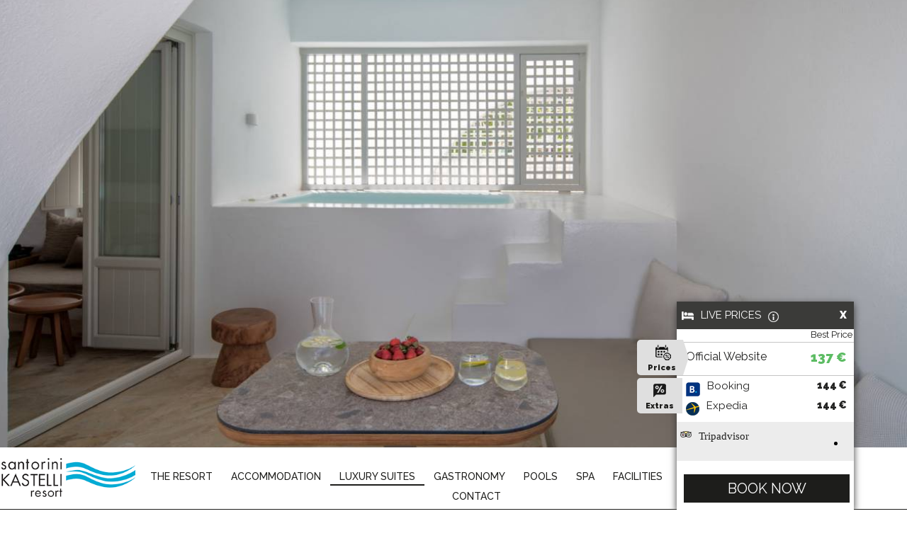

--- FILE ---
content_type: text/html; charset=UTF-8
request_url: https://www.kastelliresort.com/luxury-suite-with-outdoor-hot-tub/
body_size: 8356
content:
<!DOCTYPE HTML>
<html lang="en" xmlns="http://www.w3.org/1999/xhtml">
<head>
<meta charset="UTF-8">
<meta name="viewport" content="width=device-width, initial-scale=1.0">
<title>Luxury Suite With Outdoor Hot Tub | Kastelli Resort in Santorini</title>
<meta name="description" content="Spend your summer days in a euphoric mood of privacy in our Luxury Suite. Let yourself go in the rejuvenating hot tub while a stress-relieving feeling is flooding in your body."/>
<meta property='og:title' content='Luxury Suite With Outdoor Hot Tub | Kastelli Resort in Santorini'/>
<meta property='og:description' content='Spend your summer days in a euphoric mood of privacy in our Luxury Suite. Let yourself go in the rejuvenating hot tub while a stress-relieving feeling is flooding in your body.'/>
<meta property='og:url' content='https://www.kastelliresort.com/luxury-suite-with-outdoor-hot-tub/'/>
<meta property='og:type' content='article'/>
<meta property='og:image' content='https://www.kastelliresort.com/uploads/nr_photos/luxurysuitewithoutdoorhottub_4280.jpg'/>
<meta property='og:image:secure_url' content='https://www.kastelliresort.com/uploads/nr_photos/luxurysuitewithoutdoorhottub_4280.jpg'/>
<meta property='og:image:width' content='1024'/>
<meta property='og:image:height' content='518'/>
<meta property='og:image' content='https://www.kastelliresort.com/uploads/nr_photos/luxurysuitewithoutdoorhottub_7002.jpg'/>
<meta property='og:image:secure_url' content='https://www.kastelliresort.com/uploads/nr_photos/luxurysuitewithoutdoorhottub_7002.jpg'/>
<meta property='og:image:width' content='1024'/>
<meta property='og:image:height' content='518'/>
<meta property='og:image' content='https://www.kastelliresort.com/uploads/nr_photos/luxurysuitewithoutdoorhottub_7242.jpg'/>
<meta property='og:image:secure_url' content='https://www.kastelliresort.com/uploads/nr_photos/luxurysuitewithoutdoorhottub_7242.jpg'/>
<meta property='og:image:width' content='1024'/>
<meta property='og:image:height' content='518'/>
<meta property='og:image' content='https://www.kastelliresort.com/uploads/nr_photos/luxurysuitewithoutdoorhottub_5246.jpg'/>
<meta property='og:image:secure_url' content='https://www.kastelliresort.com/uploads/nr_photos/luxurysuitewithoutdoorhottub_5246.jpg'/>
<meta property='og:image:width' content='1024'/>
<meta property='og:image:height' content='518'/>
<meta property='og:image' content='https://www.kastelliresort.com/uploads/photos/D1024/2022/05/luxurysuitewithoutdoorhottub_3816.jpg'/>
<meta property='og:image:secure_url' content='https://www.kastelliresort.com/uploads/photos/D1024/2022/05/luxurysuitewithoutdoorhottub_3816.jpg'/>
<meta property='og:image:width' content='1024'/>
<meta property='og:image:height' content='683'/>
<meta property='og:image' content='https://www.kastelliresort.com/uploads/images/512.jpg'/>
<meta property='og:image:secure_url' content='https://www.kastelliresort.com/uploads/images/512.jpg'/>
<meta property='og:image:width' content='520'/>
<meta property='og:image:height' content='394'/>
<meta property='og:image' content='https://www.kastelliresort.com/uploads/images/512_2.jpg'/>
<meta property='og:image:secure_url' content='https://www.kastelliresort.com/uploads/images/512_2.jpg'/>
<meta property='og:image:width' content='780'/>
<meta property='og:image:height' content='500'/>
<link rel="canonical" href="https://www.kastelliresort.com/luxury-suite-with-outdoor-hot-tub/"/>
<link href='https://fonts.googleapis.com/css?family=Raleway:200,400,500,900&amp;display=swap&amp;subset=latin,greek' rel='stylesheet'>
<meta name="robots" content="all"/>
<style type="text/css"> 
body { padding:0; margin: 0; overflow-x:hidden;	background-color:#;    }
#ul,li { margin:0; padding-bottom:10px; border:0; outline:0; font-size:100%; vertical-align:baseline; margin-left:12px; }
body,td,th,p,li,div {font-family:Raleway, sans-serif; font-size:18px; line-height:27px; font-weight:200; color:#1d1d1b;}
#mainContainer { width:100%; margin:auto; padding:0px;; height:auto;	text-align:left; margin:auto;	position:relative; } 
#LayerRow1 {display:block;position:relative;} #LayerRow1 #LR1_C1 {display:block;}
#LayerRow2 {display:block;position:relative;} #LayerRow2 #LR2_C1 {display:block;}
#LayerRow3 {display:block;position:relative;} #LayerRow3 #LR3_C1 {display:block;}
</style><link rel="stylesheet" type="text/css" href="/min/b=css&amp;f=styles_global.css,styles.css,links.css&1800?v=A5n1" />
<style>
.menu_icon{ width: 40px; height: 40px; display: table; position: relative; margin:5px auto; -webkit-tap-highlight-color: rgba(0,0,0,0); } .menu_icon>span{ display: block;	position: absolute; height: 5px;	width: 100%; background: #000; border-radius: 3px;	opacity: 1;	left: 0;	transform: rotate(0deg) translate(0%,-50%); -webkit-transition:all 200ms ease-in-out; -moz-transition:all 200ms ease-in-out; -o-transition:all 200ms ease-in-out; transition:all 200ms ease-in-out; } #nav{	position:relative; z-index:9; } #nav>ul {list-style:none; margin:0; padding:0;} #nav > a {display:none;} #nav li {position:relative; margin:0; padding:0; display: inline-block; text-align: left;} #nav li a{ display: block; cursor:pointer;-webkit-tap-highlight-color: rgba(0,0,0,0);box-sizing: border-box; -webkit-transition:all 300ms cubic-bezier(0,.5,3,1);	-moz-transition:all 300ms cubic-bezier(0,.5,.3,1);	-o-transition:all 300ms cubic-bezier(0,.5,.3,1); transition:all 300ms cubic-bezier(0,.5,.3,1); }
/* second level */
#nav li ul{	position: absolute; padding:0; display: none; overflow: hidden; z-index: 1; width: 100%; }
#nav li:hover ul{	/*display:block; show with jquery*/	left: 0;	right: 0; }
#nav li ul li{display: block;}
#nav li ul li a{ display: block;-webkit-tap-highlight-color: rgba(0,0,0,0); -webkit-transition:all 300ms cubic-bezier(0,.5,3,1);	-moz-transition:all 300ms cubic-bezier(0,.5,.3,1);	-o-transition:all 300ms cubic-bezier(0,.5,.3,1); transition:all 300ms cubic-bezier(0,.5,.3,1); }
.clearfix::after{	content: ''; display: table; clear: both; }
@media (max-width: 680px){	#nav{position:initial;}	#nav:not( :target ) > a:first-of-type, #nav:target > a:last-of-type{	display: block; }	/* first level */ #nav > ul{ display: none; position: absolute; z-index:99999999999; left: 0; right: 0; } #nav:target > ul, #nav > ul > li{display: block;} /* second level */	#nav li ul{position: static;} } .menu_icon > span:nth-child(1){ top:25%; } .menu_icon > span:nth-child(2){ top:50%; } .menu_icon > span:nth-child(3){ top:50%; } .menu_icon > span:nth-child(4){ top:75%; } .menu_icon.open span:nth-child(1), .menu_icon.open span:nth-child(4){ width:0px;	left: 50%; opacity: 0; } .menu_icon.open span:nth-child(2){ transform: rotate(45deg); } .menu_icon.open span:nth-child(3){ transform: rotate(-45deg); } @media (min-width: 680px){ .menu_icon{	display:none; } } @media (max-width: 680px){	#nav>ul, #nav:target > ul{	display:none; } } @media (min-width: 681px){	#nav>ul, #nav:target > ul{	display:block !important; } }
</style>
<link rel="apple-touch-icon" sizes="180x180" href="/favicon/apple-touch-icon.png">
<link rel="icon" type="image/png" sizes="32x32" href="/favicon/favicon-32x32.png">
<link rel="icon" type="image/png" sizes="16x16" href="/favicon/favicon-16x16.png">
<link rel="manifest" href="/favicon/site.webmanifest">
<link rel="shortcut icon" href="/favicon/favicon.ico">
<meta name="apple-mobile-web-app-title" content="Kastelli Santorini Resort">
<meta name="application-name" content="Kastelli Santorini Resort">
<meta name="msapplication-TileColor" content="#ffffff">
<meta name="msapplication-config" content="favicon/browserconfig.xml">
<meta name="theme-color" content="#ffffff">
<link rel="stylesheet" href="/library/photos/fancybox/jquery.fancybox.css" type="text/css" media="screen" />
<link rel="stylesheet" href="/library/photos/fancybox/helpers/jquery.fancybox-thumbs.css" type="text/css" media="screen" />
<script type="text/javascript" src="//ajax.googleapis.com/ajax/libs/jquery/2.2.2/jquery.min.js"></script>
<!-- Google Tag Manager -->
<script>(function(w,d,s,l,i){w[l]=w[l]||[];w[l].push({'gtm.start':
new Date().getTime(),event:'gtm.js'});var f=d.getElementsByTagName(s)[0],
j=d.createElement(s),dl=l!='dataLayer'?'&l='+l:'';j.async=true;j.src=
'https://www.googletagmanager.com/gtm.js?id='+i+dl;f.parentNode.insertBefore(j,f);
})(window,document,'script','dataLayer','GTM-KPBMFQS');</script>
<!-- End Google Tag Manager --><link href="/js/font-awesome/css/font-awesome.min.css" rel="stylesheet" />
<link href="/library/javascripts/bx-slider/jquery.bxslider.css" rel="stylesheet" /><script type="text/javascript" src="/library/javascripts/bx-slider/jquery.bxslider.js"></script>
<script type="text/javascript" src="/library/javascripts/lazyload/lazysizes.min.js"></script>
<link href="/library/lists/hotel_price_widget/hotel_price_widget.css" rel="stylesheet" /><script type="text/javascript" src="/library/lists/hotel_price_widget/hotel_price_widget.js"></script>
<script type="text/javascript">
			$(window).load(function() {
			var jqajaxreq = $.get({url: "/library/lists/hotel_price_widget.php",dataType:'text',success: function(result) {
			  $("body").append(result);
			  $(document).trigger('ajaxrequestsuccess');
			}})
			  .done(function() {
			     //console.log( "done" );
			  })
			  .fail(function() {
			    //console.log( "error" );
			  })
			  .always(function() {
			    // console.log( "finished" );
			  });
			});
		</script><!-- Facebook Pixel Code -->
<script>
!function(f,b,e,v,n,t,s)
{if(f.fbq)return;n=f.fbq=function(){n.callMethod?
n.callMethod.apply(n,arguments):n.queue.push(arguments)};
if(!f._fbq)f._fbq=n;n.push=n;n.loaded=!0;n.version='2.0';
n.queue=[];t=b.createElement(e);t.async=!0;
t.src=v;s=b.getElementsByTagName(e)[0];
s.parentNode.insertBefore(t,s)}(window,document,'script',
'https://connect.facebook.net/en_US/fbevents.js');
 fbq('init', '896081811074395'); 
fbq('track', 'PageView');
</script>
<noscript>
 <img height="1" width="1" 
src="https://www.facebook.com/tr?id=896081811074395&ev=PageView
&noscript=1"/>
</noscript>
<!-- End Facebook Pixel Code -->
<meta name="facebook-domain-verification" content="tr3ckdcs78uygts1sp62zdtc4qmdk9" />
 <!-- Meta Pixel Code -->
<script>
!function(f,b,e,v,n,t,s)
{if(f.fbq)return;n=f.fbq=function(){n.callMethod?
n.callMethod.apply(n,arguments):n.queue.push(arguments)};
if(!f._fbq)f._fbq=n;n.push=n;n.loaded=!0;n.version='2.0';
n.queue=[];t=b.createElement(e);t.async=!0;
t.src=v;s=b.getElementsByTagName(e)[0];
s.parentNode.insertBefore(t,s)}(window, document,'script',
'https://connect.facebook.net/en_US/fbevents.js');
fbq('init', '896081811074395');
fbq('track', 'PageView');
</script>
<noscript><img height="1" width="1" style="display:none"
src="https://www.facebook.com/tr?id=896081811074395&ev=PageView&noscript=1"
/></noscript>
<!-- End Meta Pixel Code -->
<script type="text/javascript" src="/min/f=library/photos/fancybox/jquery.fancybox.pack.js,library/photos/fancybox/helpers/jquery.fancybox-thumbs.js,js/inline.js&amp;1800" defer=""></script>
</head>
<body>
<!-- Google Tag Manager (noscript) -->
<noscript><iframe src="https://www.googletagmanager.com/ns.html?id=GTM-KPBMFQS"
height="0" width="0" style="display:none;visibility:hidden"></iframe></noscript>
<!-- End Google Tag Manager (noscript) --><div id="container">
<div id="mainContainer"><div id="LayerRow1">



<div style="display:block; width:100%; margin:auto;">
<div class="bookAbs nav2">

</div>

<div style="clear:both;"></div>

</div><div class="topAbs nav">
<div class="top15">

<div style="display:block; width:100%; margin:auto;">

<div class="gridLogo">

<div style="max-width:190px;margin:auto;">
<div class="center">
    <a href="/"><img src='/uploads/images/286_logo.png' width='256' height='74' title='Kastelli Santorini Resort' alt='Kastelli Santorini Resort'/></a></div>
</div>

<div style="padding-bottom:5px"></div>
</div>

<div class="gridMenu">
<div class="">
<nav id="nav" role="navigation">
<a href="#" onclick="return false;" title="Show navigation" class="menu_icon">
<span></span>
<span></span>
<span></span>
<span></span>
</a>
<ul class="clearfix menu_ul topmenu"><li><a href="/resort-santorini/" class="rootMenu" ><span class='rootMenuSpan'>THE RESORT</span></a></li><li><a href="/five-star-santorini-hotel/" class="rootMenu" ><span class='rootMenuSpan'>ACCOMMODATION</span></a></li><li><a href="/santorini-hotel-luxury-suites/" class="rootMenuSel" ><span class='rootMenuSpan'>LUXURY SUITES</span></a></li><li><a href="/gastronomy/" class="rootMenu" ><span class='rootMenuSpan'>GASTRONOMY</span></a></li><li><a href="/pools/" class="rootMenu" ><span class='rootMenuSpan'>POOLS</span></a></li><li><a href="/santorini-spa-hotel/" class="rootMenu" ><span class='rootMenuSpan'>SPA</span></a></li><li><a href="/resort-facilities/" class="rootMenu" ><span class='rootMenuSpan'>FACILITIES</span></a></li><li><a href="/explore-santorini/" class="rootMenu" ><span class='rootMenuSpan'>SANTORINI</span></a></li><li><a href="/location-santorini-beach-resort/" class="rootMenu" ><span class='rootMenuSpan'>LOCATION</span></a></li><li><a href="/contact/" class="rootMenu" ><span class='rootMenuSpan'>CONTACT</span></a></li></ul></nav></div>
<script>
    $(document).ready(function () {
        $("#nav .menu_icon").click(function (e) {//click menu button
            e.preventDefault();
            if ($("#nav").hasClass("open")) {
                $("#nav>ul").slideUp();
            } else {
                $("#nav>ul").slideDown();
            }
            $("#nav").toggleClass("open");
            $(this).toggleClass("open");
        });

                //submenu slide
        $("#nav li:has(ul)").hover(function () {
            $(this).children("ul").slideDown(300);
        }, function () {
            $(this).children("ul").stop().slideUp(300);
        });
        
        $("#nav ul ul li").on('click', function (event) {
            event.stopPropagation();
        });

        $("#nav>ul>li:has(ul)").on('click', function () {
            $("#nav li ul").not($(this).children("ul")).stop().slideUp(300); //close other opened submenu
            if ($(this).children("ul").css("display") == "block")
                $(this).children("ul").stop().slideUp(300);
            else
                $(this).children("ul").stop().slideDown(300);
        });
    });
</script>
<div style="padding-bottom:5px"></div>
</div>

<div class="gridBook">
<div class="left">
<style>.langWrapper{position:relative;display:table;margin:auto;}.languageSelector{background: url(/elements/arrowdropdown.png) no-repeat scroll right center; padding-right:25px; display:block;}.languages{position:absolute; z-index:999; margin:0; padding:0; width: 100%; display:none;}.languages li{list-style-type:none; margin:0;padding:0;}.languages a{width:100%; display:block; box-sizing:border-box;}</style>
<script type="text/javascript">$(document).ready(function(){$(".languageSelector").click(function(a){a.preventDefault(),$(".languages").is(":hidden")?$(".languages").slideDown("fast"):$(".languages").slideUp("fast")}),$(document).mouseup(function(a){var b=$(".langWrapper");b.is(a.target)||0!==b.has(a.target).length||$(".languages").slideUp("fast")})});</script>
<div class="langWrapper">
<a href="#" alt="Change Language" class="languageSelector">EN</a>
<ul class="languages">
<li><a href="/el/" class="lang">EL</a></li></ul>
</div>
</div>

<div class="bookPos"><a href="https://kastelliresort.reserve-online.net/?voucher=BestRate" class="bookNow" target="_blank" rel="noopener">BOOK NOW</a>
</div></div>

<div style="clear:both;"></div>

</div>
</div>
</div>
<div style="clear:both;"></div>
<div style="clear:both;"></div>
<div class="homeHeader">
<div class="relative headerArrows"><div class="bxHeaderArea">
<div class="slide">
<img srcset="/uploads/nr_photos/D1920/luxurysuitewithoutdoorhottub_4280.jpg 1920w,/uploads/nr_photos/D1600/luxurysuitewithoutdoorhottub_4280.jpg 1600w,/uploads/nr_photos/D1366/luxurysuitewithoutdoorhottub_4280.jpg 1366w,/uploads/nr_photos/D1024/luxurysuitewithoutdoorhottub_4280.jpg 1024w" src="luxurysuitewithoutdoorhottub_4280.jpg?v=202205201710" style="" alt="">

</div>

<div class="slide">
<img srcset="/uploads/nr_photos/D1920/luxurysuitewithoutdoorhottub_7002.jpg 1920w,/uploads/nr_photos/D1600/luxurysuitewithoutdoorhottub_7002.jpg 1600w,/uploads/nr_photos/D1366/luxurysuitewithoutdoorhottub_7002.jpg 1366w,/uploads/nr_photos/D1024/luxurysuitewithoutdoorhottub_7002.jpg 1024w" src="luxurysuitewithoutdoorhottub_7002.jpg?v=202205201710" style="" alt="">

</div>

<div class="slide">
<img srcset="/uploads/nr_photos/D1920/luxurysuitewithoutdoorhottub_7242.jpg 1920w,/uploads/nr_photos/D1600/luxurysuitewithoutdoorhottub_7242.jpg 1600w,/uploads/nr_photos/D1366/luxurysuitewithoutdoorhottub_7242.jpg 1366w,/uploads/nr_photos/D1024/luxurysuitewithoutdoorhottub_7242.jpg 1024w" src="luxurysuitewithoutdoorhottub_7242.jpg?v=202205201710" style="" alt="">

</div>

<div class="slide">
<img srcset="/uploads/nr_photos/D1920/luxurysuitewithoutdoorhottub_5246.jpg 1920w,/uploads/nr_photos/D1600/luxurysuitewithoutdoorhottub_5246.jpg 1600w,/uploads/nr_photos/D1366/luxurysuitewithoutdoorhottub_5246.jpg 1366w,/uploads/nr_photos/D1024/luxurysuitewithoutdoorhottub_5246.jpg 1024w" src="luxurysuitewithoutdoorhottub_5246.jpg?v=202205201710" style="" alt="">

</div>
</div><a href="#" class="header-prev"></a><a href="#" class="header-next"></a></div>  
<script>
$(document).ready(function(){

var headerSlider = $('.bxHeaderArea').bxSlider({
    controlsphotos: false,
    pager: false,
    mode : 'fade',
    controls: true,
    minSlides: 1,
    maxSlides: 1,
    infiniteLoop:true,
    autoStart: true,
    auto:true,
    video:false,
    easing: 'ease-in-out',
    pause: 5000,
    startSlide: 0,
    slideMargin: 0,
           onSlideAfter: function (slide, oldIndex, newIndex) {
                       ;
        }
});

$(window).load(function(){
    fullscreen()
    $(window).resize(function(){
        fullscreen();
    })

    function fullscreen(){
        var windowH = $(window).height();
        var windowW = $(window).width();
        var ratio = windowW/windowH;
        //console.log(ratio+"< "+'1.931330472103');
        if(ratio < 1.931330472103){
            newWidth = (1800 * windowH *1)/932;
            //console.log('new width:'+newWidth+'px');
            $(".homeHeader .bx-viewport .slide").css("width", newWidth+"px");
        }
    }
})

	$(".header-prev").click(function(e){
		e.preventDefault();
		headerSlider.goToPrevSlide();
	});
	$(".header-next").click(function(e){
		e.preventDefault();
		headerSlider.goToNextSlide();
	});
	});
</script>
<style>
.homeHeader .bx-wrapper, .homeHeader .bxHeaderArea{height:100vh;overflow:hidden;}
.homeHeader .bx-viewport{height:100vh !important;}
.homeHeader .bx-viewport .slide{position:absolute !important;top:48%;left:50%;-ms-transform:translate(-50%,-50%);-webkit-transform:translate(-50%,-50%);transform:translate(-50%,-50%);}
.homeHeader .video-background{position:static;}
.homeHeader .video-foreground{opacity:0.8;}
@media(max-width: 680px){
   .homeHeader .bx-wrapper, .homeHeader .bxHeaderArea{height:100vh;height:calc(100vh - 143px);}
}
</style>
</div>
<div style="clear:both;"></div>
</div>
<div style="clear:both;"></div>
<div id="LayerRow2">
<div class="top40">

<div style="display:block; margin:auto;">
<div class="widthMedium">
<div class="accParentTitle">
LUXURY SUITES</div>

<div style="padding-bottom:10px;"></div>
<div class="headerTitle">
<h1>
LUXURY SUITE WITH OUTDOOR HOT TUB</h1>
</div>

<div style="padding-bottom:0px;"></div>
</div>
</div></div>

<div style="display:block; width:100%; margin:auto;">
<div>
<div style="display:block; width:100%; margin:auto;">
<div class="widthMedium">
<div class="persons2"></div>
<div style="padding-bottom:20px;"></div>
<div class="justify">
Spend your summer days in a euphoric mood of privacy in our Luxury Suite. Let yourself go in the rejuvenating hot tub while a stress-relieving feeling is flooding in your body. This splendid suite offers a comfortable queen-size bed, making it the perfect haven for two guests. Minimal and classy decor details create an elegant uniformity and upgrade the bright interiors.</div>

<div style="padding-bottom:50px;"></div>
</div>
</div>
<div style="display:block; width:100%; margin:auto;">
<div class="widthMedium">
<div class="facilities">
<ul>	<li>24h Room Service</li>	<li>Queen-Size Bed Cocomat Branded</li>	<li>Outdoor Hot Tub</li>	<li>High-End Toiletries</li>	<li>Bathrobes & Slippers</li>	<li>TV 50”</li>	<li> </li>	<li>Netflix Ready (with your own passwords)</li>	<li>Mini-Bar</li></ul></div>

<div style="padding-bottom:50px;"></div>
<a href="https://kastelliresort.reserve-online.net/?voucher=BestRate&room=LSHT" class="bookSmall" target="_blank" rel="noopener">BOOK</a>
<div style="padding-bottom:20px;"></div>
<div style='clear:both;'></div>
</div>
</div><div style="padding-bottom:50px;"></div>
<div style="display:block; width:100%; margin:auto;">
<div class="gridItem92">


<div class="homeTitleLight center">PICTURES</div><div class="homeTitleBold center">GALLERY</div><div style="padding-bottom:50px;"></div><a class="fancybox" rel="gallery35" href="/uploads/photos/D1366/2022/05/luxurysuitewithoutdoorhottub_3816.jpg"  title="">
<div class="gridGallery"><div class="gridGalleryItem">
<div class="imageArea" style="background-image: url(/uploads/photos/M640/2022/05/luxurysuitewithoutdoorhottub_3816.jpg); background-size: cover;"><span class=" photoshover"></span></div>
</div></div>
</a>
<a class="fancybox" rel="gallery35" href="/uploads/photos/D1366/2022/05/luxurysuitewithoutdoorhottub_8054.jpg"  title="">
<div class="gridGallery"><div class="gridGalleryItem">
<div class="imageArea" style="background-image: url(/uploads/photos/M640/2022/05/luxurysuitewithoutdoorhottub_8054.jpg); background-size: cover;"><span class=" photoshover"></span></div>
</div></div>
</a>
<a class="fancybox" rel="gallery35" href="/uploads/photos/D1366/2022/05/luxurysuitewithoutdoorhottub_5565.jpg"  title="">
<div class="gridGallery"><div class="gridGalleryItem">
<div class="imageArea" style="background-image: url(/uploads/photos/M640/2022/05/luxurysuitewithoutdoorhottub_5565.jpg); background-size: cover;"><span class=" photoshover"></span></div>
</div></div>
</a>
<a class="fancybox" rel="gallery35" href="/uploads/photos/D1366/2022/05/luxurysuitewithoutdoorhottub_8355.jpg"  title="">
<div class="gridGallery"><div class="gridGalleryItem">
<div class="imageArea" style="background-image: url(/uploads/photos/M640/2022/05/luxurysuitewithoutdoorhottub_8355.jpg); background-size: cover;"><span class=" photoshover"></span></div>
</div></div>
</a>
<a class="fancybox" rel="gallery35" href="/uploads/photos/D1366/2022/05/luxurysuitewithoutdoorhottub_6941.jpg"  title="">
<div class="gridGallery"><div class="gridGalleryItem">
<div class="imageArea" style="background-image: url(/uploads/photos/M640/2022/05/luxurysuitewithoutdoorhottub_6941.jpg); background-size: cover;"><span class=" photoshover"></span></div>
</div></div>
</a>
<a class="fancybox" rel="gallery35" href="/uploads/photos/D1366/2022/05/luxurysuitewithoutdoorhottub_9766.jpg"  title="">
</a>
<div style="clear:both;"></div></div>

<div style="padding-bottom:50px;"></div>
<div class="widthMedium">
<script>
$(window).load(function(){
var subcatsSlider = $('.bxSubcats').bxSlider({
    controlsphotos: true,
    pager:false,
    controls: false,
    minSlides: 3,
    maxSlides: 3,
    slideWidth: 1000,
    infiniteLoop: true,
    autoStart: false,
    auto:true,
    pause: 4000,
    easing: 'ease-in-out',
    speed: 1200,
    startSlide: 0,
    slideMargin: 0
});
	$(".subcats-prev").click(function(e){
		e.preventDefault();
		subcatsSlider.goToPrevSlide();
	});
	$(".subcats-next").click(function(e){
		e.preventDefault();
		subcatsSlider.goToNextSlide();
	});
});
</script>

<style>
	.subcatsPager .bx-wrapper .bx-pager{bottom: -30px;left:0;right:0;}
	.subcatsPager .bx-wrapper .bx-pager.bx-default-pager a{border-radius:0px;width:50px;height:20px;background-color:#282726;}
	.subcatsPager .bx-wrapper .bx-pager.bx-default-pager a.active{background-color:#3f4147;}
</style>

<div class="homeTitleLight center">VIEW MORE</div><div class="homeTitleBold center">ROOMS & SUITES</div><div style="padding-bottom:50px;"></div><div class="relative subcatsPager"><div class="bxSubcats"><div class="slide">
<div class="grid100">

<div class="gridItemAcc">



<div style="display:block; margin:0;">

<div class="accLink">

<a href="/classic-double-room/" target="_self">

<div style="display:block; width:100%; margin:auto; ">
<img class="lazyload" data-srcset="" data-src="/uploads/images/301.jpg?v=202504141036" src="/uploads/images/301.jpg?v=202504141036"  alt="Classic Double Room" width="520" height="394" style="width:100%; vertical-align:middle; display: block;"><div style="padding-bottom:10px"></div>
<div class="gridItem96">

<div class="accTitle">Classic Double Room
</div></div>
<div style="padding-bottom:10px"></div>
<div class="gridItem96">
<div class="persons2"></div></div>
<div style="padding-bottom:10px"></div>
<div style="clear:both;"></div>
</div>

<div style="display:block; width:100%; margin:auto; ">
<div class="gridItem96">
16m<sup>2</sup><br>
Accommodate up to 2 guests</div>
<div style="padding-bottom:15px"></div>
<div style="clear:both;"></div>
</div>

</div></a>

</div>

<div style="clear:both;"></div>

</div>

</div></div><div class="slide">
<div class="grid100">

<div class="gridItemAcc">



<div style="display:block; margin:0;">

<div class="accLink">

<a href="/superior-double-room/" target="_self">

<div style="display:block; width:100%; margin:auto; ">
<img class="lazyload" data-srcset="" data-src="/uploads/images/302.jpg?v=202504141037" src="/uploads/images/302.jpg?v=202504141037"  alt="Superior Double Room" width="520" height="394" style="width:100%; vertical-align:middle; display: block;"><div style="padding-bottom:10px"></div>
<div class="gridItem96">

<div class="accTitle">Superior Double Room
</div></div>
<div style="padding-bottom:10px"></div>
<div class="gridItem96">
<div class="persons2"></div></div>
<div style="padding-bottom:10px"></div>
<div style="clear:both;"></div>
</div>

<div style="display:block; width:100%; margin:auto; ">
<div class="gridItem96">
18m<sup>2</sup><br>
Maximum capacity of 2 guests</div>
<div style="padding-bottom:15px"></div>
<div style="clear:both;"></div>
</div>

</div></a>

</div>

<div style="clear:both;"></div>

</div>

</div></div><div class="slide">
<div class="grid100">

<div class="gridItemAcc">



<div style="display:block; margin:0;">

<div class="accLink">

<a href="/junior-suite/" target="_self">

<div style="display:block; width:100%; margin:auto; ">
<img class="lazyload" data-srcset="" data-src="/uploads/images/304.jpg?v=202504141038" src="/uploads/images/304.jpg?v=202504141038"  alt="Junior Suite" width="520" height="394" style="width:100%; vertical-align:middle; display: block;"><div style="padding-bottom:10px"></div>
<div class="gridItem96">

<div class="accTitle">Junior Suite
</div></div>
<div style="padding-bottom:10px"></div>
<div class="gridItem96">
<div class="persons3"></div></div>
<div style="padding-bottom:10px"></div>
<div style="clear:both;"></div>
</div>

<div style="display:block; width:100%; margin:auto; ">
<div class="gridItem96">
23m<sup>2</sup><br>
Accommodate up to 3 guests</div>
<div style="padding-bottom:15px"></div>
<div style="clear:both;"></div>
</div>

</div></a>

</div>

<div style="clear:both;"></div>

</div>

</div></div><div class="slide">
<div class="grid100">

<div class="gridItemAcc">



<div style="display:block; margin:0;">

<div class="accLink">

<a href="/santorini-beach-hotel-suites/" target="_self">

<div style="display:block; width:100%; margin:auto; ">
<img class="lazyload" data-srcset="" data-src="/uploads/images/305.jpg?v=202504141039" src="/uploads/images/305.jpg?v=202504141039"  alt="Master Suite" width="520" height="394" style="width:100%; vertical-align:middle; display: block;"><div style="padding-bottom:10px"></div>
<div class="gridItem96">

<div class="accTitle">Master Suite
</div></div>
<div style="padding-bottom:10px"></div>
<div class="gridItem96">
<div class="persons4"></div></div>
<div style="padding-bottom:10px"></div>
<div style="clear:both;"></div>
</div>

<div style="display:block; width:100%; margin:auto; ">
<div class="gridItem96">
30m<sup>2</sup><br>
Accommodate up to 4 guests</div>
<div style="padding-bottom:15px"></div>
<div style="clear:both;"></div>
</div>

</div></a>

</div>

<div style="clear:both;"></div>

</div>

</div></div><div class="slide">
<div class="grid100">

<div class="gridItemAcc">



<div style="display:block; margin:0;">

<div class="accLink">

<a href="/kamari-executive-junior-suites/" target="_self">

<div style="display:block; width:100%; margin:auto; ">
<img class="lazyload" data-srcset="" data-src="/uploads/images/362.jpg?v=202504141040" src="/uploads/images/362.jpg?v=202504141040"  alt="Executive Junior Suite" width="520" height="394" style="width:100%; vertical-align:middle; display: block;"><div style="padding-bottom:10px"></div>
<div class="gridItem96">

<div class="accTitle">Executive Junior Suite
</div></div>
<div style="padding-bottom:10px"></div>
<div class="gridItem96">
<div class="persons3"></div></div>
<div style="padding-bottom:10px"></div>
<div style="clear:both;"></div>
</div>

<div style="display:block; width:100%; margin:auto; ">
<div class="gridItem96">
23m<sup>2</sup><br>
Accommodate up to 3 guests</div>
<div style="padding-bottom:15px"></div>
<div style="clear:both;"></div>
</div>

</div></a>

</div>

<div style="clear:both;"></div>

</div>

</div></div><div class="slide">
<div class="grid100">

<div class="gridItemAcc">



<div style="display:block; margin:0;">

<div class="accLink">

<a href="/kamari-executive-superior-room/" target="_self">

<div style="display:block; width:100%; margin:auto; ">
<img class="lazyload" data-srcset="" data-src="/uploads/images/363.jpg?v=202504141040" src="/uploads/images/363.jpg?v=202504141040"  alt="Executive Superior Room" width="520" height="394" style="width:100%; vertical-align:middle; display: block;"><div style="padding-bottom:10px"></div>
<div class="gridItem96">

<div class="accTitle">Executive Superior Room
</div></div>
<div style="padding-bottom:10px"></div>
<div class="gridItem96">
<div class="persons2"></div></div>
<div style="padding-bottom:10px"></div>
<div style="clear:both;"></div>
</div>

<div style="display:block; width:100%; margin:auto; ">
<div class="gridItem96">
18m<sup>2</sup><br>
Accommodate up to 2 guests</div>
<div style="padding-bottom:15px"></div>
<div style="clear:both;"></div>
</div>

</div></a>

</div>

<div style="clear:both;"></div>

</div>

</div></div></div><a href="#" class="subcats-prev"></a><a href="#" class="subcats-next"></a></div>  </div>

<div style="padding-bottom:50px;"></div>
</div></div>

<div style="padding-bottom:0px;"></div>
<div></div>

<div style="padding-bottom:0px;"></div>
<div></div>
</div><div style="clear:both;"></div>
</div>
<div style="clear:both;"></div>
<div id="LayerRow3">


<div class="gridItem96">

<div style="display:block; width:100%; margin:auto;">

<div class="tableAuto"><div style="width:150px; display:inline-block; vertical-align: middle;margin-right:7px;"><img src="/uploads/banners/528.png" alt="Booking 2025" title="Booking 2025" width="414" height="414"></div><div style="width:px; display:inline-block; vertical-align: middle;"><div id="TA_certificateOfExcellence371" class="TA_certificateOfExcellence"><ul id="eTOPhqx2pVZD" class="TA_links tc0pkNmCKJ"><li id="qM0vE4TtKHG" class="5hXEvZ65tA"><a target="_blank" href="https://www.tripadvisor.com/Hotel_Review-g658914-d250668-Reviews-Santorini_Kastelli_Resort-Kamari_Santorini_Cyclades_South_Aegean.html"><img src="https://static.tacdn.com/img2/travelers_choice/widgets/tchotel_2025_L.png" alt="TripAdvisor" class="widCOEImg" id="CDSWIDCOELOGO"/></a></li></ul></div><script async src="https://www.jscache.com/wejs?wtype=certificateOfExcellence&uniq=371&locationId=250668&lang=en_US&year=2025&display_version=2" data-loadtrk onload="this.loadtrk=true"></script></div><div style="clear:both;"></div>
</div>
<div style="padding-bottom:25px"></div>

<div style="clear:both;"></div>

</div><div class="footerBorder">
<div class="widthLarge">

<div style="display:block; width:100%; margin:auto;">

<div class="grid25">
<div class="tableAuto">

<div class="top40">	<script type="text/javascript">
		$(document).ready(function() {
// 			$("#weather").fancybox({
// 			   'width'				: 190,
// 			   'height'			: 205,
// 				'autoSize'			: false,
// 				'transitionIn'		: 'none',
// 				'transitionOut'		: 'none',
// 				'type'				: 'iframe'
// 			});
			
			$("#currency").fancybox({
				'width'				: 160,
				'height'			: 280,
				'autoSize'			: false,
				'transitionIn'		: 'none',
				'transitionOut'		: 'none',
				'type'				: 'iframe'
			});
		
			$("#time").fancybox({
			   'width'				: 360,
			   'height'			: 260,
				'autoSize'			: false,
				'transitionIn'		: 'none',
				'transitionOut'		: 'none',
				'type'				: 'iframe'
			});
		});
	</script>
<div class="followUs">USEFUL LINKS</div><div class="usefulText">
    	<a href="/hotel-directory" class="usefulLinks">Hotel Directory</a><br />
			   	<a id="currency" href="/library/lists/currency.php" class="usefulLinks">Currency Converter</a><br />
        <a id="time" href="/library/lists/time_widget.php" class="usefulLinks">Local Time</a>     </div>
</div>
</div>

<div style="padding-bottom:20px"></div>

<div style="max-width: 230px;
    margin: auto;">

<div class="center"><a class="weatherwidget-io" href="https://forecast7.com/en/36d4225d43/thera/" data-mode="Current" data-days="3" data-textcolor="#333333" >Thira, Greece</a>
<script>
!function(d,s,id){var js,fjs=d.getElementsByTagName(s)[0];if(!d.getElementById(id)){js=d.createElement(s);js.id=id;js.src='https://weatherwidget.io/js/widget.min.js';fjs.parentNode.insertBefore(js,fjs);}}(document,'script','weatherwidget-io-js');
</script>
</div>
</div>

<div style="padding-bottom:20px"></div>
</div>

<div class="grid50">
<div align=center>

<div class="top25"><div class="center">
    <a href="/"><img src='/uploads/images/286_logo.png' width='256' height='74' title='Kastelli Santorini Resort' alt='Kastelli Santorini Resort'/></a></div>
</div>
</div>

<div style="padding-bottom:30px"></div>

<div class="tableAuto"><div class="addresstext">Kamari 84700, Santorini<br>
Cyclades Islands, Greece<br>
T: <a href="tel:+302286031530">+302286031530</a><br>
F: +302286032530<br>
E-mail: <a href="mailto:info@kastelliresort.com">info@kastelliresort.com</a><br>
MHTE: 1167K015A1378400</div>
</div>
<div style="padding-bottom:20px"></div>
</div>

<div class="grid25">
<div class="tableAuto">

<div class="top40"><div class="center">
    <div class="followUs">FOLLOW US</div>
<div class="wow fadeIn socialPadd" data-wow-delay="0.3">
            <a href="https://www.facebook.com/SantoriniKastelliResort" target="_blank" rel="noopener">
                                    <i class="fa fa-facebook fa-lg" style='color:#000000;'                       onmouseover="this.style.opacity=0.9;" onmouseout="this.style.opacity=1;"
                       width="auto" height="auto"
                       title="Follow us on Facebook" alt="Follow us on Facebook"></i>
                            </a>
            </div>
<div class="wow fadeIn socialPadd" data-wow-delay="0.6">
            <a href="https://www.instagram.com/santorinikastelliresort/" target="_blank" rel="noopener">
                                    <i class="fa fa-instagram fa-lg" style='color:#000000;'                       onmouseover="this.style.opacity=0.9;" onmouseout="this.style.opacity=1;"
                       width="auto" height="auto"
                       title="Follow us on instagram" alt="Follow us on instagram"></i>
                            </a>
            </div>
<div class="wow fadeIn socialPadd" data-wow-delay="0.9">
<a href="https://www.tiktok.com/@santorinikastelliresort" title="Follow us on tiktok" alt="Follow us on tiktok" target="_blank" style="color:#000"><svg style="display:block;width:18px;height:25px;" aria-hidden="true" focusable="false" data-prefix="fab" data-icon="tiktok" class="svg-inline--fa fa-tiktok fa-w-14" role="img" xmlns="http://www.w3.org/2000/svg" viewBox="0 0 448 512"><path fill="currentColor" d="M448,209.91a210.06,210.06,0,0,1-122.77-39.25V349.38A162.55,162.55,0,1,1,185,188.31V278.2a74.62,74.62,0,1,0,52.23,71.18V0l88,0a121.18,121.18,0,0,0,1.86,22.17h0A122.18,122.18,0,0,0,381,102.39a121.43,121.43,0,0,0,67,20.14Z"></path></svg></a></div>    <div style="clear:both;"></div>
</div>            </a>
                  
</div>
</div>

<div style="padding-bottom:20px"></div>
<div style="width:px; display:inline-block; vertical-align: middle;margin-right:7px;"><img src="/uploads/banners/502.jpg" alt="Health First" title="Health First" width="250" height="155"></div><div style="clear:both;"></div>
<div style="padding-bottom:20px"></div>
</div>

<div style="clear:both;"></div>

</div>
</div>
</div><div class="top20">

<div style="display:block; width:100%; margin:auto;">

<div class="grid50">

<div style="float:right;">
<div class="footerText">&copy; 2025 Kastelli Santorini Resort. All rights reserved.&nbsp;&nbsp;|&nbsp;&nbsp;
</div>
</div>

<div style="padding-bottom:20px"></div>
</div>

<div class="grid50">
<div class="footerText">
    <a href="http://www.hotelwebsitetemplates.com/" target="_blank" class="footerLinks">Hotel Website Templates</a> | 
    <a href="http://360hotelmarketing.com/" target="_blank" class="footerLinks">360 Hotel Digital Marketing</a>
</div>
<div style="padding-bottom:20px"></div>
</div>

<div style="clear:both;"></div>

</div>
</div>
</div>
<div style="clear:both;"></div>
<div style="clear:both;"></div>
<div style="clear:both;"></div>
</div>
<div style="clear:both;"></div>
</div>
</div>
<script src="https://cdn.jsdelivr.net/npm/@splidejs/splide@4.0.0/dist/js/splide.min.js"></script>
<link rel="stylesheet" href="https://cdn.jsdelivr.net/npm/@splidejs/splide@4.0.0/dist/css/splide.min.css"></body>
</html>


--- FILE ---
content_type: text/html; charset=UTF-8
request_url: https://www.kastelliresort.com/library/lists/hotel_price_widget.php
body_size: 2555
content:
<meta name="robots" content="noindex, nofollow">
        <script type="text/javascript">
            var Cookies = {};
            Cookies.create = function (name, value, days) {
                if (days) {
                    var date = new Date();
                    date.setTime(date.getTime() + (days * 24 * 60 * 60 * 1000));
                    var expires = "; expires=" + date.toGMTString();
                } else {
                    var expires = "";
                }
                document.cookie = name + "=" + value + expires + "; path=/";
                this[name] = value;
            }
            var now = new Date();
            Cookies.create("GMT_bias", now.getTimezoneOffset(), 1);
            //window.location = "/library/lists/hotel_price_widget.php";
        </script>
                <script type="text/javascript">
            var Cookies = {};
            Cookies.create = function (name, value, days) {
                if (days) {
                    var date = new Date();
                    date.setTime(date.getTime() + (days * 24 * 60 * 60 * 1000));
                    var expires = "; expires=" + date.toGMTString();
                } else {
                    var expires = "";
                }
                document.cookie = name + "=" + value + expires + "; path=/";
                this[name] = value;
            }
            var now = new Date();
            Cookies.create("GMT_bias", now.getTimezoneOffset(), 1);
            //window.location = "/library/lists/hotel_price_widget.php";
        </script>
        <div style="display:none;">object(stdClass)#4 (8) {
  ["request_id"]=>
  string(32) "98eb46aaf557884bac9933270cfc0ec8"
  ["method"]=>
  string(52) "http://rest.reserve-online.net/availability/KASTELLI"
  ["http_method"]=>
  string(3) "GET"
  ["http_code"]=>
  int(200)
  ["error_code"]=>
  string(2) "OK"
  ["error_msg"]=>
  string(0) ""
  ["params"]=>
  array(3) {
    [0]=>
    object(stdClass)#6 (3) {
      ["type"]=>
      string(3) "URL"
      ["name"]=>
      string(7) "checkin"
      ["value"]=>
      string(10) "2026-04-20"
    }
    [1]=>
    object(stdClass)#7 (3) {
      ["type"]=>
      string(3) "URL"
      ["name"]=>
      string(4) "room"
      ["value"]=>
      string(3) "SUP"
    }
    [2]=>
    object(stdClass)#8 (3) {
      ["type"]=>
      string(3) "URL"
      ["name"]=>
      string(7) "voucher"
      ["value"]=>
      string(8) "BestRate"
    }
  }
  ["data"]=>
  object(stdClass)#9 (6) {
    ["code"]=>
    string(8) "KASTELLI"
    ["name"]=>
    string(25) "Santorini Kastelli Resort"
    ["currency"]=>
    string(3) "EUR"
    ["url"]=>
    object(stdClass)#10 (6) {
      ["website"]=>
      string(30) "https://www.kastelliresort.com"
      ["info"]=>
      string(48) "http://rest.reserve-online.net/property/KASTELLI"
      ["engine"]=>
      string(48) "https://kastelliresort.reserve-online.net/?src=0"
      ["photo"]=>
      string(70) "https://cdn.webhotelier.net/photos/w=90:h=60:q=90/kastelli/L285104.jpg"
      ["photoM"]=>
      string(61) "https://cdn.webhotelier.net/photos/w=390/kastelli/L285104.jpg"
      ["photoL"]=>
      string(62) "https://cdn.webhotelier.net/photos/w=1920/kastelli/L285104.jpg"
    }
    ["location"]=>
    object(stdClass)#11 (2) {
      ["lat"]=>
      float(36.374664306641)
      ["lon"]=>
      float(25.482540130615)
    }
    ["rates"]=>
    array(2) {
      [0]=>
      object(stdClass)#12 (16) {
        ["id"]=>
        int(9111)
        ["type"]=>
        string(3) "SUP"
        ["room"]=>
        string(13) "Superior Room"
        ["rate"]=>
        string(20) "Non-Refundable Offer"
        ["rate_desc"]=>
        string(244) "Rate includes daily American Breakfast Buffet, a bottle of Santorini wine, a basket of fruits upon arrival and all local taxes.
Important Notice:  This rate requires full prepayment at the time of booking non refundable in case of cancellation."
        ["payment_policy"]=>
        string(89) "<p>Full prepayment is required for this special rate. Non refundable, not changeable.</p>"
        ["payment_policy_id"]=>
        int(3)
        ["cancellation_policy"]=>
        string(49) "Free cancellation is not available for this rate."
        ["cancellation_policy_id"]=>
        int(4)
        ["cancellation_penalty"]=>
        string(89) "<p>Due to rate specialty, cancellation or modification of the booking is not allowed.</p>"
        ["remaining"]=>
        int(2)
        ["cancellation_expiry"]=>
        string(0) ""
        ["board"]=>
        int(0)
        ["url"]=>
        object(stdClass)#13 (6) {
          ["engine"]=>
          string(143) "https://kastelliresort.reserve-online.net/?checkin=2026-04-20&checkout=2026-04-21&party=%5B%7B%22adults%22%3A2%7D%5D&src=0&lang=en_GB&rate=9111"
          ["rate"]=>
          string(53) "http://rest.reserve-online.net/rate/KASTELLI/SUP/9111"
          ["room"]=>
          string(52) "http://rest.reserve-online.net/property/KASTELLI/SUP"
          ["photo"]=>
          string(75) "https://cdn.webhotelier.net/photos/w=90:h=60:q=90/kastelli-sup/L1648411.jpg"
          ["photoM"]=>
          string(66) "https://cdn.webhotelier.net/photos/w=390/kastelli-sup/L1648411.jpg"
          ["photoL"]=>
          string(67) "https://cdn.webhotelier.net/photos/w=1920/kastelli-sup/L1648411.jpg"
        }
        ["pricing"]=>
        object(stdClass)#14 (6) {
          ["stay"]=>
          int(137)
          ["extras"]=>
          int(0)
          ["taxes"]=>
          int(0)
          ["excluded_charges"]=>
          int(15)
          ["price"]=>
          int(137)
          ["discount"]=>
          int(7)
        }
        ["voucher_applied"]=>
        bool(true)
      }
      [1]=>
      object(stdClass)#15 (16) {
        ["id"]=>
        int(9110)
        ["type"]=>
        string(3) "SUP"
        ["room"]=>
        string(13) "Superior Room"
        ["rate"]=>
        string(19) "Fully Flexible Rate"
        ["rate_desc"]=>
        string(127) "Rate includes daily American Breakfast Buffet, a bottle of Santorini wine, a basket of fruits upon arrival and all local taxes."
        ["payment_policy"]=>
        string(102) "<p>A Hotel&rsquo;s credit card charge authorization is required in order to confirm a reservation.</p>"
        ["payment_policy_id"]=>
        int(2)
        ["cancellation_policy"]=>
        string(77) "Free cancellation before 18:00 (local property time) on Sunday, 5 April 2026."
        ["cancellation_policy_id"]=>
        int(1)
        ["cancellation_penalty"]=>
        string(475) "<p><strong><u>Please note that the number of free cancellation days varies depending on your date of stay.</u></strong></p>
<p>Any cancellation made within:
<br>14 days before arrival during Low,Middle or High Season, results in 50% charge of the total reservation amount.
<br>Non-show or departure prior to the scheduled one, results in 100% charge of the total reservation amount and the Hotel has the authority to charge your credit card with the fees mentioned above.</p>"
        ["remaining"]=>
        int(2)
        ["cancellation_expiry"]=>
        string(20) "2026-04-05T15:00:00Z"
        ["board"]=>
        int(19)
        ["url"]=>
        object(stdClass)#16 (6) {
          ["engine"]=>
          string(143) "https://kastelliresort.reserve-online.net/?checkin=2026-04-20&checkout=2026-04-21&party=%5B%7B%22adults%22%3A2%7D%5D&src=0&lang=en_GB&rate=9110"
          ["rate"]=>
          string(53) "http://rest.reserve-online.net/rate/KASTELLI/SUP/9110"
          ["room"]=>
          string(52) "http://rest.reserve-online.net/property/KASTELLI/SUP"
          ["photo"]=>
          string(75) "https://cdn.webhotelier.net/photos/w=90:h=60:q=90/kastelli-sup/L1648411.jpg"
          ["photoM"]=>
          string(66) "https://cdn.webhotelier.net/photos/w=390/kastelli-sup/L1648411.jpg"
          ["photoL"]=>
          string(67) "https://cdn.webhotelier.net/photos/w=1920/kastelli-sup/L1648411.jpg"
        }
        ["pricing"]=>
        object(stdClass)#17 (6) {
          ["stay"]=>
          int(152)
          ["extras"]=>
          int(0)
          ["taxes"]=>
          int(0)
          ["excluded_charges"]=>
          int(15)
          ["price"]=>
          int(152)
          ["discount"]=>
          int(8)
        }
        ["voucher_applied"]=>
        bool(true)
      }
    }
  }
}
</div>					<div class="hotelPrice-wrapper">
						<div class="hotelPrice-top">
							<div class="hotelIcon"></div>
							<div class="left">
								<div class="hPTopTitle">LIVE PRICES</div>
							</div>
							<div class="hpInfoIcon">
								<div class="hpInfoContent"><div class="hpInfoText">We offer updated info on best available rates, comparing booking portals online always aiming at the lowest rates. Note that there might be slight variations in rates & flash deals.<a href="https://360hotelmarketing.com/" aria-label="made by 360hotelmarketing" target="_blank" class="hpMadeBy"></a></div></div>
							</div>
							<div class="hPClose">X</div>
							<div style="clear:both;"></div>
						</div>
						<div class="hpmarquee" style="border-bottom: 1px solid #c5c5c5;" direction="" scrollamount="6""><div class="hPTopSubTitle">Best Price Guarantee</div></div>													<div class="hpToggler-content">Prices</div>
							<div class="hpToggler-offers">Extras</div>
												<div class="hotelPrice-content">
							<div class="hpBorder"><div class="hPWebsiteTitle">Official Website</div><div class="hpWebsitePrice">
								137 €								</div>
																<div style="clear:both;"></div>
							</div>
																						<div class="bookingDotComIcon"></div><div class="hPExtTitle">Booking</div><div class="hpExtPrice">144 €</div>
							<div style="clear:both;"></div>															<div class="expediaIcon"></div><div class="hPExtTitle">Expedia</div><div class="hpExtPrice">144 €</div><div style="clear:both;"></div>
																														<iframe style="border:none;margin:auto;width:100%;height:62px;" title="tripadvisor-widget" src="/library/lists/hotel_price_widget/tripadvisor-widget.php?locid=250668"></iframe>
													</div>
												<div class="hotelPrice-offerContent">
							<div class="hotelOffersTitle">Hotel Extras</div>
							<ul>
								<li>Transfer From Airport To Hotel</li><li>Transfer From Port To Hotel</li>							</ul>
						</div>
												<div class="hotelPrice-book">
							<a href="https://kastelliresort.reserve-online.net/?src=11&voucher=BestRate" class="hpBookNow" target="_blank">BOOK NOW</a>
						</div>
										</div>
					<div class="hotelPrice-buttonWrapper hvr-ripple-out">Check<br>Prices</div>
				

--- FILE ---
content_type: text/html; charset=UTF-8
request_url: https://www.kastelliresort.com/library/lists/hotel_price_widget/tripadvisor-widget.php?locid=250668
body_size: 359
content:
<link href="hotel_price_widget.css" rel="stylesheet" />
<link href="../../../css/styles.css" rel="stylesheet" />
<script type="text/javascript" src="//ajax.googleapis.com/ajax/libs/jquery/2.2.2/jquery.min.js"></script>
<body style="margin:0;overflow: hidden;">
<div class="hpTripadvisor-wrapper">
		<div class="hpTridavisor"></div>
		<div class="hPTripadvisorTitle">Tripadvisor</div>
		<div id="TA_cdsratingsonlywide124" class="TA_cdsratingsonlywide right">
			<ul id="Nvp62wEKLH" class="TA_links XtSwXnY">
			<li id="yeK9ogp2" class="2kVPc3OV">
			<a target="_blank" href="https://www.tripadvisor.com/"></a>
			</li>
			</ul>
		</div>
		<div style="clear:both;"></div>
	<script id="tripScript" async src="https://www.jscache.com/wejs?wtype=cdsratingsonlywide&amp;uniq=124&amp;locationId=250668&amp;lang=en_US&amp;border=false&amp;shadow=false&amp;display_version=2"></script>
</div>
</body>
<script type="text/javascript">
	$(window).load(function(){
		setTimeout(function(){
			var tripurl=$("#CDSROWLOC124 a").attr("href");
		$(".hpTripadvisor-wrapper").wrap("<a style='display:block;cursor:pointer;' target='_blank' href='"+tripurl+"'>");
	}, 1500);	
	})
</script>

--- FILE ---
content_type: text/css; charset=utf-8
request_url: https://www.kastelliresort.com/min/b=css&f=styles_global.css,styles.css,links.css&1800?v=A5n1
body_size: 8000
content:
p{padding:0;margin:0}table,td,th{border:0;padding:0;border-collapse:collapse}table.padded-table td{padding:}img{border:0;max-width:100%;height:auto}.left{float:left;margin:0}.left3{float:left;margin:0 0 0 3px}.left5{float:left;margin:0 0 0 5px}.left7{float:left;margin:0 0 0 7px}.left10{float:left;margin:0 0 0 10px}.left13{float:left;margin:0 0 0 13px}.left15{float:left;margin:0 0 0 15px}.left20{float:left;margin:0 0 0 20px}.left25{float:left;margin:0 0 0 25px}.left30{float:left;margin:0 0 0 30px}.right{float:right;margin:0}.top3{padding-top:3px}.top7{padding-top:7px}.top5{padding-top:5px}.top9{padding-top:9px}.top10{padding-top:10px}.top13{padding-top:13px}.top15{padding-top:15px}.top20{padding-top:20px}.top25{padding-top:25px}.top30{padding-top:30px}.top35{padding-top:35px}.top40{padding-top:40px}.bottom10{padding-bottom:10px}.bottom20{padding-bottom:20px}.bottom30{padding-bottom:30px}.padd5{padding:5px}.padd10{padding:10px}form{margin:0;padding:0;display:inline}img,div,input{behavior:url("/css/js/pngfix/iepngfix.htc")}#background{width:100%;position:fixed;left:0;top:0;z-index:-1000}.stretch{width:100%;height:100%}#container{width:100%;margin:auto;padding:0;text-align:left;height:auto;position:relative}.accLink{border:1px solid #eee;padding:5px}.accLink:hover{border:1px solid #1d1d1b;padding:5px}.accListBorder:before{content:"";position:absolute;top:20px;left:20px;right:20px;bottom:20px;border:2px solid #1d1d1b}.accListTextPaddR{padding:50px 50px 50px 10px}.accParentTitle{font-size:16px;line-height:normal;font-weight:400;font-style:normal;color:#1d1d1b;letter-spacing:20px;padding-left:35px;position:relative}.accParentTitle:before{content:"";position:absolute;left:0;top:0;width:10px;height:17px;display:block;background-color:#6b6b6b}.accTitle{font-size:25px;line-height:normal;font-weight:900;font-style:normal;color:#1d1d1b}.activitiesLink{border:1px solid #eee;padding:5px}.activitiesLink:hover{border:1px solid #1d1d1b;padding:5px}.activityTitle{font-size:25px;line-height:normal;font-weight:900;font-style:normal;color:#1d1d1b}.addresstext{font-size:17px;line-height:normal;font-weight:400;font-style:normal;color:#1d1d1b;text-align:center}.addresstitle{font-size:14px;line-height:normal;font-weight:400;font-style:normal;color:#000}.beachText{font-size:40px;line-height:normal;font-weight:400;font-style:normal;color:#fff;text-align:center;text-shadow:2px 3px 5px rgba(0,0,0,1)}.beachTextAbs{position:absolute;margin:auto;z-index:2;right:0;left:0;top:40%}.bltr{border-bottom-left-radius:50%;border-top-right-radius:50%;overflow:hidden;margin:0 7px 0 0}.bookAbs{position:fixed;margin:auto;right:2%;top:4%;z-index:99}.bookPos{float:right}.booksubmit{font-size:12px;line-height:normal;font-weight:700;font-style:normal;color:#fff;background-color:#114158;width:145px;height:19px;text-align:center;border:1px solid #6e9aaf;cursor:pointer}.botaddresstext{font-size:12px;line-height:normal;font-weight:400;font-style:normal;color:#000}.botaddressTitle{font-size:13px;line-height:normal;font-weight:400;font-style:normal;color:#000}.bottom10{padding-bottom:10px}.bottom15{padding-bottom:15px}.bottom20{padding-bottom:20px}.bottomSocialInsta{padding-bottom:50px}.brtl{border-bottom-right-radius:50%;border-top-left-radius:50%;overflow:hidden;margin:0 0 0 7px}.bx-pager{right:5%;width:auto !important}.cartDelete{font-family:Tahoma,Verdana,Segoe,sans-serif;font-size:12px;line-height:normal;font-weight:700;font-style:italic;color:#fff;background-color:#ff7d00;border:1px solid #bfb446;cursor:pointer}.cartDiscount{font-size:14px;line-height:normal;font-weight:400;font-style:normal;color:red}.cartOldPrice{font-size:12px;line-height:normal;font-weight:400;font-style:normal;color:#813e3e;text-decoration:line-through}.cartPrice{font-size:12px;line-height:normal;font-weight:400;font-style:normal;color:#000}.cartSubmit{font-size:11px;line-height:normal;font-weight:400;font-style:normal;color:#fff;width:129px;height:30px;border:0;cursor:pointer;background-image:url(/elements/styles/27.png);background-repeat:no-repeat}.cartText{font-size:11px;line-height:normal;font-weight:400;font-style:normal;color:#da2424}.cartTitles{font-size:11px;line-height:normal;font-weight:400;font-style:Normal;color:#fff;background-color:#484848;border-right:1px solid #fff;padding:3px}.catTextCont{width:100%;margin-bottom:50px}.catTextImg{float:left;width:290px}.catTextText{float:left;width:calc(100% - 290px);padding-left:50px;box-sizing:border-box}.center{text-align:center}.date{font-size:11px;line-height:normal;font-weight:400;font-style:normal;color:#424244}.detailImageAbs{position:absolute;margin:auto;z-index:2;bottom:0;left:-33%}.detailImageAbs2{position:absolute;margin:auto;z-index:2;bottom:0;right:-33%}.detailImgPadd{padding-bottom:40px}.detailsText strong{font-weight:500}.divMobile{display:block}.facilities li{font-size:18px;line-height:27px;font-weight:200;font-style:normal;color:#1d1d1b;padding-left:25px;position:relative}.facilities li:before{content:"";position:absolute;left:0;top:6px;width:10px;height:17px;display:block;background-color:#6b6b6b}.facilities ul{columns:3;-webkit-columns:3;-moz-columns:3;list-style-type:none}.flexBox{display:-webkit-flex;display:flex;-webkit-flex-direction:row;flex-direction:row;-webkit-flex-wrap:wrap;flex-wrap:wrap;-webkit-align-items:stretch;align-items:stretch;-webkit-justify-content:center;justify-content:center;width:100%;margin:auto;flex-wrap:wrap}.followUs{font-size:20px;line-height:normal;font-weight:400;font-style:normal;color:#1d1d1b;text-align:center;padding-bottom:10px}.footerBorder{border-top:1px solid #1d1d1b;border-bottom:1px solid #1d1d1b}.footerText{font-size:15px;line-height:normal;font-weight:400;font-style:normal;color:#1d1d1b}.formerror{font-size:12px;line-height:normal;font-weight:400;font-style:normal;color:#9d2d2d;padding:3px}.formfields{border:1px solid #333;padding:4px 6px;width:100%;border-radius:3px;-moz-border-radius:3px;-webkit-border-radius:3px;-khtml-border-radius:3px}.formrequired{display:table;margin:auto}.formRow{display:block;margin-bottom:15px}.formsearch{font-size:10px;line-height:normal;font-weight:400;font-style:Normal;color:#000;background-color:#d6f3c8;border:1px solid #000}.formsubmit{font-size:16px;line-height:normal;font-weight:400;font-style:normal;color:#fff;background-color:#1d1d1b;border:1px solid #333;cursor:pointer;margin-top:10px;border-radius:3px;-moz-border-radius:3px;-webkit-border-radius:3px;-khtml-border-radius:3px;padding:8px 25px;display:table;margin:auto}.formtext{width:100%;display:block}.formtitle{font-size:14px;line-height:normal;font-weight:700;font-style:Normal;color:#000;padding-bottom:7px;padding-top:12px}.galCatTitle{font-size:20px;line-height:normal;font-weight:900;font-style:normal;color:#1d1d1b;text-align:center;display:table;margin:auto}.galCatTitleAbs{position:absolute;margin:auto;top:47%;left:0;right:0;z-index:9;width:100%}.gradient{font-size:12px;line-height:normal;font-weight:400;font-style:normal;color:#fff;background-repeat:no-repeat !important;background:-webkit-gradient(linear,0% 0%,0% 100%,from(#74afd4),to(#547598));background:-webkit-linear-gradient(top,#74afd4,#547598);background:-moz-linear-gradient(top,#74afd4,#547598);background:-ms-linear-gradient(top,#74afd4,#547598);background:-o-linear-gradient(top,#74afd4,#547598);filter:progid:DXImageTransform.Microsoft.gradient(startColorstr=´#cccccc´,endColorstr=´#000000´)}.grayLineList{background-color:#195591;width:100%;height:10px;background-position:top right}.grid10{float:left;width:10%;margin:0}.grid100{float:left;width:100%;margin:0}.grid15{float:left;width:15%;margin:0}.grid20{float:left;width:20%;margin:0}.grid25{float:left;width:25%;margin:0}.grid30{float:left;width:30%;margin:0}.grid32{float:left;width:32.33%;margin:0}.grid33{float:left;width:33.33%;margin:0}.grid33to100{float:left;width:33.33%;margin:0}.grid35{float:left;width:35%;margin:0}.grid40{float:left;width:40%;margin:0}.grid40to100{float:left;width:40%;margin:0}.grid45{float:left;width:45%;margin:0}.grid45to100{float:left;width:45%;margin:0}.grid48{float:left;width:48%;margin:0}.grid49{float:left;width:49%;margin:0}.grid50{float:left;width:50%;margin:0}.grid50to100{float:left;width:50%;margin:0}.grid60{float:left;width:60%;margin:0}.grid70{float:left;width:70%;margin:0}.grid80{float:left;width:80%;margin:0}.gridAcc{float:left;width:100%;margin:0}.gridAccButttonHome{float:left;width:25%;margin:0}.gridAccImage{float:left;width:65%;margin:0}.gridAccText{float:left;width:33%;margin:0;display:flex;flex-direction:column;justify-content:space-around;margin:8% auto}.gridAccTextHome{float:left;width:70%;margin:0}.gridBook{float:left;width:15%;margin:0}.gridFacilities{float:left;width:33.33%}.gridFormField{float:left;width:60%;margin:0;display:table}.gridFormFieldItem{width:95%;margin:auto}.gridFormLabel{float:left;width:40%;margin:0;display:table}.gridFormLabelItem{width:95%;margin:auto}.gridGalCat{float:left;width:50%;margin:0}.gridGalCatGal{float:left;width:50%;margin:0}.gridGalCatItem{width:94%;margin:auto}.gridGallery{float:left;width:20%;margin:0}.gridGalleryInstagram{float:left;width:20%;margin:0;margin-bottom:2%}.gridGalleryItemInstagram{width:88%;margin:auto}.gridGastrLR{float:left;width:55%;margin:0}.gridGastrR{float:left;width:55%;margin:0}.gridIem98{width:98%;margin:auto}.gridInstagramFeed{float:left;width:88%;margin:0}.gridInstagramMobile{float:left;width:10%;margin:0}.gridItem92{width:92%;margin:auto}.gridItem94{width:94%;margin:auto}.gridItem95L{width:95%;margin-right:5%;float:left;text-align:left}.gridItem95R{width:95%;margin-left:5%;text-align:right;float:right}.gridItem96{width:96%;margin:auto}.gridItemAcc{width:94%;margin:auto}.gridItemSliders{width:96%;margin:auto}.gridLogo{float:left;width:15%;margin:0}.gridMenu{float:left;width:70%;margin:0;padding-top:11px;position:relative}.gridoffers{float:left;width:30%;margin:0}.gridRecommended{float:left;width:15%;margin:0}.gridServices{float:left;width:100%;margin:0}.gridSpaL{float:left;width:50%}.gridSpaR{floaT:left;width:50%}h1{margin:0;font-size:47px;line-height:normal;font-weight:900;font-style:normal;color:#1d1d1b}h2{margin:0;font-size:20px;line-height:normal;font-weight:700;font-style:normal;color:#1d1d1b;line-height:normal}h3{margin:0;font-size:16px;line-height:normal;font-weight:400;font-style:normal;color:#000;line-height:normal}.headerArrows:hover a.header-next{opacity:1}.headerArrows:hover a.header-prev{opacity:1}.headerTitle{padding-bottom:30px}.headerTitle h1{font-size:47px;line-height:normal;font-weight:900;font-style:normal;color:#1d1d1b}.healthFirst{display:table;margin:auto;width:250px;height:155px;background-image:url(/elements/styles/512.jpg);background-repeat:no-repeat}.home h1{font-size:16px;line-height:normal;font-weight:400;font-style:normal;color:#1d1d1b;letter-spacing:5px;padding-left:25px;position:relative}.home h1:before{content:"";position:absolute;left:0;top:0;width:10px;height:17px;display:block;background-color:#6b6b6b}.homeCategoryTitle{font-size:16px;line-height:normal;font-weight:400;font-style:normal;color:#1d1d1b;letter-spacing:25px;padding-left:35px;position:relative}.homeCategoryTitle:before{content:"";position:absolute;left:0;top:0;width:10px;height:17px;display:block;background-color:#6b6b6b}.homeTitleBold{font-size:47px;line-height:normal;font-weight:900;font-style:normal;color:#1d1d1b}.homeTitleLight{font-size:40px;line-height:normal;font-weight:200;font-style:normal;color:#1d1d1b}.hotelPrice-book{background-color:#fff;width:92%;margin:auto;padding:10px 0}.hotelPrice-buttonWrapper{font-size:15px;line-height:normal;font-weight:600;font-style:normal;color:#fff;text-align:center;width:50px;border-radius:50%;padding:25px 20px;display:table !important;position:fixed;cursor:pointer;bottom:90px;right:-150px;z-index:999;-moz-box-shadow:0 3px 10px 0 #3d3d3d;-webkit-box-shadow:0 3px 10px 0 #3d3d3d;box-shadow:0 3px 10px 0 #3d3d3d;background-color:#444442}.hotelPrice-content{background-color:#fff}.hotelPrice-offerContent{font-size:14px;line-height:normal;font-weight:400;font-style:normal;display:none;text-align:left;margin:0 13px;height:170px;overflow-y:scroll}.hotelPrice-top{padding:5px 0;background-color:#3b3b39}.hotelPrice-wrapper{background-color:#fff;width:250px !important;max-width:250px !important;position:fixed;bottom:0;right:-300px;z-index:999;-moz-box-shadow:0 3px 10px 0 #3d3d3d;-webkit-box-shadow:0 3px 10px 0 #3d3d3d;box-shadow:0 3px 10px 0 #3d3d3d}.hoverImage{position:absolute;width:100%;height:100%;z-index:10;opacity:0;-webkit-transition:all .5s ease;-moz-transition:all .5s ease;-o-transition:all .5s ease;transition:all .5s ease;background-size:cover}.hoverImage:hover{font-size:11px;line-height:normal;font-weight:400;font-style:normal;opacity:1}.hpBorder{border-bottom:1px solid #c5c5c5;padding-bottom:10px;margin:5px 0}.hPClose{font-size:15px;line-height:normal;font-weight:700;font-style:normal;color:#fff;padding:5px 10px;float:right;cursor:pointer}.hpExtPrice{font-size:14px;line-height:normal;font-weight:600;font-style:normal;color:#222221;float:right;padding:0 10px}.hPExtTitle{font-size:15px;line-height:normal;font-weight:400;font-style:normal;color:#222221;float:left;cursor:default;padding:0 10px}.hpToggler-content{font-size:11px;line-height:normal;font-weight:600;font-style:normal;background-color:#dfdfdf;position:absolute;margin:auto;z-index:2;left:-56px;top:54px;line-height:20px;text-align:center;border-radius:5px 0 0 5px;padding:30px 10px 0 15px;background-position:60% 25%;cursor:pointer;background-image:url(/elements/styles/492.png);background-repeat:no-repeat}.hpToggler-content:after{content:"";position:absolute;width:0;height:0;top:0;opacity:0;right:-8px;border-style:solid;border-width:25px 0 25px 8px;border-color:transparent transparent transparent #dfdfdf}.hpToggler-offers{font-size:11px;line-height:normal;font-weight:600;font-style:normal;background-color:#dfdfdf;position:absolute;margin:auto;z-index:2;left:-56px;top:108px;line-height:20px;text-align:center;border-radius:5px 0 0 5px;padding:30px 12px 0;background-position:50% 25%;cursor:pointer;background-image:url(/elements/styles/494.png);background-repeat:no-repeat}.hpToggler-offers:after{content:"";position:absolute;width:0;height:0;top:0;opacity:0;right:-8px;border-style:solid;border-width:25px 0 25px 8px;border-color:transparent transparent transparent #dfdfdf}.hPTopSubTitle{font-size:13px;line-height:10px;font-weight:400;font-style:normal;color:#1d1d1b;padding:3px 10px 5px;cursor:default}.hPTopTitle{font-size:15px;line-height:normal;font-weight:400;font-style:normal;color:#fff;padding:5px 10px 0;cursor:default}.hpTripadvisor-wrapper{background-color:#ececec;width:initial !important;padding:5px 0;margin:5px 0;height:45px;overflow:hidden}.hPTripadvisorTitle{font-size:15px;line-height:normal;font-weight:400;font-style:normal;color:#222221;float:left;cursor:default;padding:7px 10px 0}.hpWebsitePrice{font-size:18px;line-height:normal;font-weight:700;font-style:normal;color:#5cbc63;padding:5px 10px;float:right;position:relative;background-color:rgba(0,0,0,.01);z-index:3}.hpWebsitePrice:before{content:"";position:absolute;top:0;left:0;width:100%;height:100%;background-color:#fff;z-index:-1}.hPWebsiteTitle{font-size:16px;line-height:normal;font-weight:400;font-style:normal;color:#222221;padding:5px 13px;float:left;cursor:default}.hvr-ripple-out:before{border:5px solid #444442}.imageArea{position:relative;padding-bottom:90%;background-position:50%}.instaFeedBack{background-color:#eee;padding:3% 5%}#instagram-feed{display:table;width:100%}.instagramImg{position:absolute;top:0;left:0;object-fit:cover;height:100%;width:100%}.instCaption{font-size:13px;line-height:1.5em;color:#555;font-weight:400;padding:10px 10px 0;max-height:9em;overflow:hidden}.instLikesCount,.instCommentsCount{font-size:16px;line-height:normal;font-weight:500;font-style:normal;color:#fff;display:inline-block;padding:0 10px}.justify{text-align:justify}.languages{background-color:#fff;padding:5px !important}.langWrapper{padding-top:14px}.latlongIcon{padding-left:25px;background-position:left center;height:28px;display:inline-block;background-image:url(/elements/styles/331.png);background-repeat:no-repeat}.lazyload{opacity:0}.lazyloaded{opacity:1;transition:opacity .5s}.lazyloading{opacity:0}.locationCategoryTitle{font-size:16px;line-height:25px;font-weight:400;font-style:normal;color:#1d1d1b;letter-spacing:25px;padding-left:35px;position:relative;display:table}.locationCategoryTitle:before{content:"";position:absolute;left:0;top:0;width:10px;height:17px;display:block;background-color:#6b6b6b}.locationTextAbs{background-color:#fff;border-radius:15px;max-width:480px;position:absolute;margin:auto;top:35%;left:5%;display:table;width:100%}.locationTextLine{border-top:1px solid #1d1d1b;position:absolute;top:110px;width:80%;left:-25%}.locationTextPadd{padding:10%}.logoPadd{padding:5px 0}.mainBlogTitle{font-size:20px;line-height:normal;font-weight:500;font-style:normal;color:#1d1d1b;padding-bottom:5px}.marquee{font-size:15px;line-height:normal;font-weight:400;font-style:normal;color:#000;margin:0 auto;overflow:hidden;white-space:nowrap;box-sizing:border-box;display:block;animation:marquee 20s linear infinite}.memberarea{font-size:13px;line-height:normal;font-weight:700;font-style:normal;color:#000}.menuIcon{display:block;width:34px;height:34px;background-image:url(/elements/styles/185.png);background-repeat:repeat}.menuIconHide{display:block;width:34px;height:34px;background-image:url(/elements/styles/186.png);background-repeat:repeat}.menuSep{font-size:11px;line-height:normal;font-weight:400;font-style:normal;width:5px;height:32px;position:absolute}.menusettings2L{font-size:11px;line-height:normal;font-weight:400;font-style:Normal;padding-left:18px;line-height:12px}.newsletError{font-size:11px;line-height:normal;font-weight:400;font-style:normal;color:#c00}.newsletField{font-size:17px;line-height:normal;font-weight:400;font-style:normal;color:#1d1d1b;border:1px solid #1d1d1b;height:32px;line-height:32px;padding:0 5px;margin-right:5px}.newsletSubmit{font-size:12px;line-height:normal;font-weight:400;font-style:normal;color:#fff;background-color:#333;border:1px solid #4c4c4c;cursor:pointer;height:25px;line-height:25px;padding:0 10px}.newsletTitle{font-size:20px;line-height:normal;font-weight:400;font-style:normal;color:#1d1d1b;text-align:center;padding-bottom:10px}.OffersBack{background-color:#fcfcfc;padding:20px}.offersline{border-bottom:1px solid #bfbebe;margin:20px 0}.OfferTitle{font-size:30px;line-height:normal;font-weight:300;font-style:normal;color:#363636;margin-bottom:20px}.opacity8:hover{opacity:.8}.pagingFirstPage{font-size:10px;line-height:normal;font-weight:400;font-style:Normal;color:#fff;border:1px solid #dcdcdc;width:22px;height:16px;cursor:pointer}.pagingLastPage{font-size:10px;line-height:normal;font-weight:400;font-style:Normal;color:#fff;border:1px solid #dcdcdc;width:22px;height:16px;cursor:pointer}.pagingNum{font-size:10px;line-height:normal;font-weight:700;font-style:normal;color:#000;background-color:#fff;border:1px solid #bababa;cursor:pointer;padding:2px 5px}.pagingNumSel{font-size:10px;line-height:normal;font-weight:700;font-style:normal;color:#fff;background-color:#999;border:1px solid #bababa;cursor:pointer;padding:2px 5px}.parallaxImage{height:620px;background-size:cover;background-repeat:no-repeat;background-attachment:fixed}.persons2{width:30px;height:29px;display:block;background-image:url(/elements/styles/300.png);background-repeat:no-repeat}.persons3{width:51px;height:29px;display:block;background-image:url(/elements/styles/415.png);background-repeat:no-repeat}.persons4{display:block;width:70px;height:29px;background-image:url(/elements/styles/301.png);background-repeat:no-repeat}.photoshover{position:absolute;width:100%;height:100%;z-index:10;opacity:0;-webkit-transition:all .5s ease;-moz-transition:all .5s ease;-o-transition:all .5s ease;transition:all .5s ease;background-size:cover;background-position:50%;background-image:url(/elements/styles/143.png);background-repeat:no-repeat}.photoshover:hover{font-size:12px;line-height:normal;font-weight:400;font-style:normal;opacity:1}.photoshoverInst{position:absolute;top:0;left:0;right:0;bottom:0;z-index:10;opacity:0;-webkit-transition:all .5s ease;-moz-transition:all .5s ease;-o-transition:all .5s ease;transition:all .5s ease;background:rgba(0,0,0,.5);display:-webkit-flex;display:flex;-webkit-align-items:center;align-items:center;-webkit-justify-content:center;justify-content:center}.photoshoverInst:hover{opacity:1}.poolGridL{float:left;width:50%}.poolGridR{float:left;width:50%;padding:5%;box-sizing:border-box}.poolTitlePos{font-size:40px;line-height:normal;font-weight:100;font-style:normal;color:#1d1d1b;letter-spacing:.1em;text-align:right;margin-top:-20px}.poolTitlePos big{font-size:1.7em;vertical-align:bottom}.popupOfferBack{width:100px;height:100px;background:#eb2120;-moz-border-radius:50px;-webkit-border-radius:50px;border-radius:50px}.popupOfferText{font-size:42px;line-height:normal;font-weight:700;font-style:normal;color:#fff;padding-top:21px}.popupSubTitle{font-size:27px;line-height:normal;font-weight:700;font-style:normal;color:#2c2c2c}.popupText{font-size:18px;line-height:normal;font-weight:400;font-style:normal;color:#3a3a3a;text-align:center;line-height:28px}.popupTitle{font-size:34px;line-height:normal;font-weight:700;font-style:normal;color:#2e2e2e;text-align:center}.recommendedTrip{width:90px;height:133px;display:block;background-size:contain;background-position:50%;background-image:url(/elements/styles/289.png);background-repeat:no-repeat}.relative{position:relative}.reviewsSliderAbs{background-color:#eee;position:relative;top:-100px;margin-bottom:0;z-index:2;width:80%;max-width:1180px;padding:25px 50px}.reviewTitle{font-size:18px;line-height:normal;font-weight:500;font-style:normal;color:#1d1d1b}.right{float:right}.searchResultsTitle{font-size:13px;line-height:normal;font-weight:700;font-style:Normal;color:#000;padding-top:4px;padding-bottom:4px;border-bottom:1px dotted #000}.sitemap{font-size:11px;line-height:normal;font-weight:400;font-style:normal;color:#000}.socialPadd{padding:0 5px;float:left;position:relative}.spaTextPos{font-size:40px;line-height:normal;font-weight:300;font-style:normal;color:#fff;position:absolute;top:55%;left:50%;transform:translate(-50%,-50%);text-align:center}.sticky{background-color:#fff;width:100%;height:65px;top:0;left:0;display:block;position:fixed !important;z-index:998;border-bottom:1px solid #1d1d1b;bottom:initial !important}.sticky .top15{padding-top:5px}.sticky .topmenu{text-align:center}.sticky2{top:1.5%;right:2%;display:block;position:fixed;z-index:999}.sticky2 .bookNow{font-size:25px;line-height:normal;font-weight:900;font-style:normal;color:#1d1d1b;border-bottom:1px solid #1d1d1b}.sticky2 .bookNow:hover{color:#1d1d1b;border-bottom:1px solid #1d1d1b}.subCatsFlex{display:-webkit-flex;display:flex;-webkit-align-items:center;align-items:center;-webkit-justify-content:center;justify-content:center;-webkit-flex-flow:row wrap;flex-flow:row wrap;-webkit-align-content:center;align-content:center}.submenusettings2L{font-size:11px;line-height:normal;font-weight:400;font-style:Normal;padding-left:16px;line-height:13px}.tableAuto{display:table;margin:auto}.tlbr{border-top-left-radius:50%;border-bottom-right-radius:50%;overflow:hidden;margin:0 7px 15px 0}.top10{padding-top:10px}.top100{padding-top:100px}.top15{padding-top:15px}.top20{padding-top:20px}.top25{padding-top:25px}.top30{padding-top:30px}.top40{padding-top:40px}.top50{padding-top:50px}.topAbs{background-color:#fff;position:absolute;margin:auto;bottom:0;z-index:60;width:100%;border-bottom:1px solid #1d1d1b}.topmenu{text-align:right}.topmenu{text-align:center}.topNoHeader{padding-top:100px}.topTextMargin{position:absolute;margin:auto;z-index:58;top:0;right:0;left:0}.topTitlePos{font-family:Raleway,sans-serif;font-size:47px;line-height:normal;font-weight:900;font-style:normal;color:#fff;position:absolute;top:43%;left:20%;transform:translate(-50%,-50%);-webkit-text-stroke:2px #03acd5;font-weight:900;letter-spacing:-1px;font-size:2.45vw}.trbl{border-top-right-radius:50%;border-bottom-left-radius:50%;overflow:hidden;margin:0 0 15px 7px}.underline{font-size:12px;line-height:normal;font-weight:400;font-style:normal;border-bottom:3px solid #000;width:100%}.usefulText{font-size:11px;line-height:normal;font-weight:400;font-style:Normal;color:#000}.vertAlign980{font-size:12px;line-height:normal;font-weight:400;font-style:normal;left:0;right:0;position:absolute;max-width:100%;margin:auto;max-height:427px;width:980px;top:50%;-webkit-transform:translateY(-50%);-ms-transform:translateY(-50%);transform:translateY(-50%)}.videoBg{top:0;left:0;bottom:0;right:0;background-position:50% 50%;background-size:cover;z-index:999}#weather{font-size:20px;line-height:normal;font-weight:500;font-style:normal;color:#1d1d1b}#weather img{vertical-align:middle;margin-right:5px}.width680{max-width:680px;width:100%;margin:auto}.widthLarge{max-width:1260px;width:100%;margin:auto}.widthLarger{width:75%;margin:auto}.widthMedium{max-width:1180px;width:100%;margin:auto}.widthSmall{max-width:980px;width:100%;margin:auto}.youtube-background{background-size:120% !important}@media (max-width:1366px){.bookPos{position:absolute;top:100%;right:0}.detailImageAbs{width:60%}.detailImageAbs2{width:60%}.detailImgPadd{padding-bottom:100px}.gridBook{width:10%}.gridItem94{width:92%}.gridMenu{width:75%}.sticky{height:69px}.widthLarger{width:80%;margin:auto}}@media (max-width:1440px){.bookPos{position:absolute;top:100%;right:0}.detailImageAbs{width:50%}.detailImageAbs2{width:50%}.gridItem94{width:93%}}@media (max-width:1280px){.activitiesPager{padding:0 15px}.detailImageAbs{left:initial;right:5%}.detailImageAbs2{right:initial;left:5%}.experiences{padding:0 40px}.gridAccButttonHome{float:left;width:100%;margin:0;margin-bottom:15px}.gridAccTextHome{float:left;width:100%;margin:0}.gridItemSliders{width:85%;margin:auto}.gridServices{float:left;width:90%;margin:0}.homeCategoryTitle{letter-spacing:23px}.locationTextAbs{background-color:#fff;border-radius:15px;max-width:400px;position:absolute;margin:auto;top:29%;left:2%;display:table;width:100%}.locationTextPadd{padding:5%}.newsletField{font-size:17px;line-height:normal;font-weight:400;font-style:normal;color:#1d1d1b;border:1px solid #1d1d1b;height:32px;line-height:32px;padding:0 5px;margin-right:5px;width:160px}.reviewsSliderAbs{top:0;margin-bottom:40px}.sticky{background-color:#fff;width:100%;height:80px;top:0;left:0;display:block;position:fixed !important;z-index:998;border-bottom:1px solid #1d1d1b;bottom:initial !important}.sticky2{top:6%;right:2%;display:block;position:fixed}.topTitlePos{font-family:Raleway,sans-serif;font-size:32px;line-height:normal;font-weight:900;font-style:normal;color:#fff;left:30%}.widthLarge{max-width:1260px;width:94%;margin:auto}.widthLarger{width:90%}.widthMedium{max-width:1180px;width:94%;margin:auto}}@media (max-width:1000px){.catTextImg{width:initial;display:table;margin:0 auto;float:none}.catTextText{width:100%;padding:0}.gridFacilities{width:50%}.headerTitle h1{font-size:37px}.homeCategoryTitle{letter-spacing:12px;font-size:15px}.homeTitleBold{font-size:37px}.homeTitleLight{font-size:30px}.poolTitlePos{font-size:30px}.recommendedTrip{width:120px;background-size:contain}.reviewsSliderAbs{background-color:#eee;position:relative;top:0;margin-bottom:50px;margin-top:20px;z-index:2;width:85%;max-width:1180px;padding:25px 50px}.spaTextPos{font-size:26px}.sticky2{top:8%;right:2%;display:block;position:fixed}.topTitlePos{font-family:Raleway,sans-serif;font-size:37px;line-height:normal;font-weight:900;font-style:normal;left:50%;top:75%;text-align:center;font-size:6vw}}@media (max-width:680px){.accParentTitle{font-size:16px;line-height:normal;font-weight:400;font-style:normal;color:#1d1d1b;letter-spacing:14px;padding-left:35px;position:relative}.accParentTitle:before{content:"";position:absolute;left:0;top:0;width:10px;height:17px;display:block;background-color:#6b6b6b}.bottomSocialInsta{padding-bottom:20px}.bottomtext{font-size:11px;line-height:normal;font-weight:400;font-style:normal;color:#5e5e5e;padding:15px 0}.detailImageAbs{position:absolute;margin:auto;z-index:2;bottom:0;left:-17%;display:none}.detailImageAbs2{position:absolute;margin:auto;z-index:2;bottom:0;right:-17%;display:none}.detailImgPadd{padding-bottom:0}.divMobile{display:none}.experiences{padding:0}.facilities ul{columns:1;-webkit-columns:1;-moz-columns:1;list-style-type:none}.fancybox-skin{padding:3px !important}.footerBorderLine{background-color:#555;border-bottom:2px solid #555}.footerText{font-size:15px;line-height:normal;font-weight:400;font-style:normal;color:#1d1d1b}.grid33to100{float:left;width:100%;margin:0}.grid40to100{float:left;width:100%;margin:0}.grid45to100{float:left;width:100%;margin:0}.grid50mob{width:50%;margin:0}.grid50mob{float:left;width:50%;margin:0}.grid50to100{float:left;width:100%;margin:0}.gridAcc{float:left;width:100%;margin:0}.gridAccImage{float:left;width:100%;margin:0}.gridAccText{float:left;width:75%;margin:0;display:flex;flex-direction:column;justify-content:space-around;margin:8% auto 12% auto}.gridFacilities{width:100%}.gridFormField{float:left;width:100%;margin:0;display:table}.gridFormLabel{float:left;width:100%;margin:0;display:table}.gridGalCat{float:left;width:100%;margin:0}.gridGallery{float:left;width:50%;margin:0}.gridGalleryInstagram{float:left;width:50%;margin:0;margin-bottom:1%}.gridGalleryItemInstagram{width:98%}.gridGastrLR{width:100%}.gridGastrR{width:100%}.gridInstagramFeed{float:left;width:100%;margin:0}.gridInstagramMobile{float:left;width:0;margin:0}.gridRecommended{float:initial;width:100%;margin:auto}.gridSpaL{width:100%}.gridSpaR{display:none}.headerTitle h1{font-size:35px;line-height:normal;font-weight:900;font-style:normal;color:#1d1d1b}.homeCategoryTitle{font-size:16px;line-height:normal;font-weight:400;font-style:normal;color:#1d1d1b;letter-spacing:17px;padding-left:35px;position:relative}.homeCategoryTitle:before{content:"";position:absolute;left:0;top:0;width:10px;height:17px;display:block;background-color:#6b6b6b}.hotelPrice-book{width:initial;margin:initial;padding:0}.hotelPrice-top{padding:5px 0;background-color:#3b3b39;display:flex;justify-content:center}.hotelPrice-wrapper{width:100% !important;max-width:100% !important;position:relative;bottom:0;right:0;z-index:60;-moz-box-shadow:0 3px 10px 0 #3d3d3d;-webkit-box-shadow:0 3px 10px 0 #3d3d3d;box-shadow:0 3px 10px 0 #3d3d3d;margin-bottom:20px}.hpBorder{border-bottom:1px solid #c5c5c5;padding-bottom:4px;margin:6px 0 5px;display:flex;justify-content:space-evenly}.hPClose{display:none}.hpExtPrice{font-size:15px;line-height:normal;font-weight:600;font-style:normal;color:#222221;float:left;padding:0 10px}.hPExtTitle{font-size:15px;line-height:normal;font-weight:400;font-style:normal;color:#222221;float:left;cursor:default;padding:0 10px}.hPTopSubTitle{font-size:14px;padding:5px 10px}.hPTopTitle{font-size:18px;padding:3px 10px 0;cursor:default}.hpWebsitePrice{font-size:21px;line-height:normal;font-weight:700;font-style:normal;color:#5cbc63;padding:5px;float:right;animation-duration:.5s;animation-name:changesize;animation-iteration-count:infinite;animation-direction:alternate}.hPWebsiteTitle{font-size:16px;line-height:normal;font-weight:400;font-style:normal;color:#222221;padding:8px 5px 6px;float:left;cursor:default}.instLikesCount,.instCommentsCount{font-size:13px;line-height:30px;position:relative;z-index:3;background:rgba(0,0,0,.1)}.instLikesCount:before{background-color:#0e94b4}.logoPadd{padding:5px}.map{height:21px;display:inline-block;margin-right:7px;background-position:center left;line-height:21px;background-image:url(/elements/styles/119.png);background-repeat:no-repeat}.menuTopCenter{width:60%;margin:0;float:left;position:relative;padding-top:35px}.menuTopLeft{width:20%;margin:0;float:left}.menuTopRight{width:20%;margin:auto;float:left}.photoshoverInst{opacity:1;bottom:0;top:initial;height:30px}.poolGridL{width:100%}.poolGridR{width:100%}.popupBook{font-size:18px;line-height:normal;font-weight:700;font-style:normal;color:#fff;background-color:#b3933e;display:block;max-width:160px;padding:5px 0;text-align:center;margin:auto}.popupOfferBack{background-color:#3c3c3c}.popupText{font-size:22px;line-height:normal;font-weight:400;font-style:normal;color:#fff;text-align:center}.popupTitle{font-size:26px;line-height:30px;font-weight:700;font-style:normal;color:#f0b536;text-align:center}.recommendedTrip{width:133px;height:133px;display:table;margin:auto;background-image:url(/elements/styles/368.png);background-repeat:no-repeat}.reviewsSliderAbs{background-color:#eee;position:relative;top:0;margin-bottom:0;z-index:2;width:100%;max-width:1180px;padding:50px 0}.spaTextPos{position:static;transform:translate(0,0);color:#000;padding-top:10px}.sticky{background-color:#fff;width:100%;height:48px;top:0;left:0;display:block;position:fixed !important;z-index:998;border-bottom:1px solid #1d1d1b;bottom:initial !important}.subCatsFlex{display:-webkit-flex;display:flex;-webkit-align-items:center;align-items:center;-webkit-justify-content:center;justify-content:center;-webkit-flex-flow:column wrap;flex-flow:column wrap;-webkit-align-content:center;align-content:center}.telButton{font-family:Open Sans,sans-serif;font-size:12px;line-height:normal;font-weight:700;font-style:normal;color:#fff;background-color:#c3a365;-moz-border-radius:4px;-webkit-border-radius:4px;-khtml-border-radius:4px;border-radius:4px;display:block;height:21px;line-height:21px;text-align:center;padding:0 10px;display:block}.topNoHeader{padding-top:60px}}a:link,a:visited{color:#295aae;text-decoration:none}a:hover,a:active{color:#3b4558;text-decoration:none}a.acc-next{text-decoration:none;position:absolute;top:35%;display:block;width:33px;height:174px;right:-45px;background-image:url(/elements/links/83.png);background-repeat:no-repeat}a:hover.acc-next{text-decoration:none;position:absolute;top:35%;display:block;width:33px;height:174px;right:-45px;background-image:url(/elements/links/83_rim.png);background-repeat:no-repeat}a.acc-prev{text-decoration:none;position:absolute;top:35%;display:block;width:33px;height:174px;left:-45px;background-image:url(/elements/links/84.png);background-repeat:no-repeat}a:hover.acc-prev{text-decoration:none;position:absolute;top:35%;display:block;width:33px;height:174px;left:-45px;background-image:url(/elements/links/84_rim.png);background-repeat:no-repeat}a.accLink{text-decoration:none}a:hover.accLink{text-decoration:none}a.accordMenu{font-size:15px;line-height:normal;font-weight:400;font-style:normal;color:#000;background-color:#f2eeee;text-decoration:none;display:block;height:32px;line-height:32px;margin-bottom:7px;border-bottom:1px dotted #bbb}a:hover.accordMenu{font-size:15px;line-height:normal;font-weight:400;font-style:normal;color:#f5f5f5;background-color:#a8a8a8;text-decoration:none;display:block;height:32px;line-height:32px;margin-bottom:7px;border-bottom:1px dotted #bbb}a.accordMenuSel{font-size:16px;line-height:normal;font-weight:400;font-style:normal;color:#f5f5f5;background-color:#a8a8a8;text-decoration:none;display:block;height:32px;line-height:32px;margin-bottom:7px;border-bottom:1px dotted #bbb}a:hover.accordMenuSel{font-size:16px;line-height:normal;font-weight:400;font-style:normal;color:#f5f5f5;background-color:#a8a8a8;text-decoration:none;display:block;height:32px;line-height:32px;margin-bottom:7px;border-bottom:1px dotted #bbb}a.activities-next{text-decoration:none;position:absolute;top:35%;display:block;width:33px;height:174px;right:-45px;background-image:url(/elements/links/90.png);background-repeat:no-repeat}a:hover.activities-next{text-decoration:none;position:absolute;top:35%;display:block;width:33px;height:174px;right:-45px;background-image:url(/elements/links/90_rim.png);background-repeat:no-repeat}a.activities-prev{text-decoration:none;position:absolute;top:35%;display:block;width:33px;height:174px;left:-45px;background-image:url(/elements/links/91.png);background-repeat:no-repeat}a:hover.activities-prev{text-decoration:none;position:absolute;top:35%;display:block;width:33px;height:174px;left:-45px;background-image:url(/elements/links/91_rim.png);background-repeat:no-repeat}a.activitiesLink{text-decoration:none}a:hover.activitiesLink{text-decoration:none}a.addresslinks{font-size:12px;line-height:normal;font-weight:400;font-style:normal;color:#000;text-decoration:none}a:hover.addresslinks{font-size:12px;line-height:normal;font-weight:400;font-style:normal;color:#fff;text-decoration:none}a.blogLinkMenu{font-size:16px;line-height:normal;font-weight:400;font-style:normal;color:#1d1d1b;text-decoration:none}a:hover.blogLinkMenu{font-size:16px;line-height:normal;font-weight:400;font-style:normal;color:#1d1d1b;text-decoration:underline}a.blogLinkMenuSel{font-size:16px;line-height:normal;font-weight:400;font-style:normal;color:#1d1d1b;text-decoration:none;text-decoration:underline}a:hover.blogLinkMenuSel{font-size:16px;line-height:normal;font-weight:400;font-style:normal;color:#1d1d1b;text-decoration:underline;text-decoration:underline}a.blogMenu{font-size:18px;line-height:normal;font-weight:300;font-style:normal;color:#fff;background-color:#eee;text-decoration:none;display:block;padding:4px 10px}a:hover.blogMenu{font-size:18px;line-height:normal;font-weight:300;font-style:normal;color:#fff;background-color:#eee;text-decoration:none;display:block;padding:4px 10px}a.blogMenuSel{font-size:18px;line-height:normal;font-weight:400;font-style:normal;color:#fff;background-color:#6b6b6b;text-decoration:none;display:block;padding:4px 10px}a:hover.blogMenuSel{font-size:18px;line-height:normal;font-weight:400;font-style:normal;color:#fff;background-color:#6b6b6b;text-decoration:none;display:block;padding:4px 10px}a.bodylinks{text-decoration:none}a:hover.bodylinks{text-decoration:none}a.bookNow{font-size:22px;line-height:normal;font-weight:900;font-style:normal;color:#fff;background-color:#1d1d1b;text-decoration:none;display:table;padding:12px 30px;margin-top:2px}a:hover.bookNow{font-size:22px;line-height:normal;font-weight:900;font-style:normal;color:#fff;background-color:#0e94b4;text-decoration:none;display:table;padding:12px 30px;margin-top:2px}a.bookNowMobile{font-size:16px;line-height:normal;font-weight:400;font-style:normal;color:#fff;background-color:#000;text-decoration:none;padding:5px 10px;display:block;text-align:center}a:hover.bookNowMobile{font-size:16px;line-height:normal;font-weight:400;font-style:normal;color:#fff;background-color:#000;text-decoration:none;padding:5px 10px;display:block;text-align:center}a.bookSmall{font-size:24px;line-height:normal;font-weight:500;font-style:normal;color:#fff;background-color:#1d1d1b;text-decoration:none;padding:3px 10px;display:table;margin:auto;border:2px solid #1d1d1b}a:hover.bookSmall{font-size:24px;line-height:normal;font-weight:500;font-style:normal;color:#fff;background-color:#0e94b4;text-decoration:none;padding:3px 10px;display:table;margin:auto;border:2px solid #0e94b4}a.botaddresslinks{font-size:12px;line-height:normal;font-weight:400;font-style:normal;color:#000;text-decoration:none}a:hover.botaddresslinks{font-size:12px;line-height:normal;font-weight:400;font-style:normal;color:#fff;text-decoration:none}a.callNow{text-decoration:none;display:block}a:hover.callNow{text-decoration:none;display:block}a.callNow:before{text-decoration:none;content:"\f095";font-family:fontAwesome;color:#1d1d1b;font-size:23px;width:36px;display:block;margin:auto;margin-top:6px;text-align:center;line-height:36px;border-radius:50%;border:2px solid #1d1d1b}a:hover.callNow:before{text-decoration:none;content:"\f095";font-family:fontAwesome;color:#1d1d1b;font-size:23px;width:36px;display:block;margin:auto;margin-top:6px;text-align:center;line-height:36px;border-radius:50%;border:2px solid #1d1d1b}a.espaBanner{text-decoration:none;display:inline-block;width:130px;height:65px;box-shadow:0 0 50px rgba(0,0,0,.1);position:fixed;left:20px;bottom:20px;z-index:60;background-size:contain;background-image:url(/elements/links/131.png);background-repeat:repeat}a:hover.espaBanner{text-decoration:none;display:inline-block;width:130px;height:65px;box-shadow:0 0 50px rgba(0,0,0,.1);position:fixed;left:20px;bottom:20px;z-index:60;background-size:contain}a.espaEL{text-decoration:none;width:90px;height:75px;position:fixed;bottom:20px;left:155px;z-index:60;background-image:url(/elements/links/134.png);background-repeat:no-repeat}a:hover.espaEL{text-decoration:none;width:90px;height:75px;position:fixed;bottom:20px;left:155px;z-index:60;background-image:url(/elements/links/134_rim.png);background-repeat:no-repeat}a.espaEN{text-decoration:none;width:90px;height:75px;position:fixed;bottom:20px;left:155px;z-index:60;background-image:url(/elements/links/133.png);background-repeat:repeat}a:hover.espaEN{text-decoration:none;width:90px;height:75px;position:fixed;bottom:20px;left:155px;z-index:60;background-image:url(/elements/links/133_rim.png);background-repeat:repeat}a.experiences-next{text-decoration:none;position:absolute;top:35%;display:block;width:33px;height:174px;right:-45px;background-image:url(/elements/links/88.png);background-repeat:no-repeat}a:hover.experiences-next{text-decoration:none;position:absolute;top:35%;display:block;width:33px;height:174px;right:-45px;background-image:url(/elements/links/88_rim.png);background-repeat:no-repeat}a.experiences-prev{text-decoration:none;position:absolute;top:35%;display:block;width:33px;height:174px;left:-45px;background-image:url(/elements/links/89.png);background-repeat:no-repeat}a:hover.experiences-prev{text-decoration:none;position:absolute;top:35%;display:block;width:33px;height:174px;left:-45px;background-image:url(/elements/links/89_rim.png);background-repeat:no-repeat}a.footerLinks{font-size:15px;line-height:normal;font-weight:400;font-style:normal;color:#1d1d1b;text-decoration:none}a:hover.footerLinks{font-size:15px;line-height:normal;font-weight:400;font-style:normal;color:#1d1d1b;text-decoration:none}a.footerSitemap{font-size:12px;line-height:normal;font-weight:400;font-style:normal;color:#000;text-decoration:none}a:hover.footerSitemap{font-size:12px;line-height:normal;font-weight:400;font-style:normal;color:#000;text-decoration:underline}a.googlePin{text-decoration:none;display:block}a:hover.googlePin{text-decoration:none;display:block}a.googlePin:before{text-decoration:none;content:"\f041";font-family:fontAwesome;color:#1d1d1b;font-size:30px;width:36px;display:block;margin:auto;margin-top:6px;text-align:center;line-height:36px}a:hover.googlePin:before{text-decoration:none;content:"\f041";font-family:fontAwesome;color:#1d1d1b;font-size:30px;width:36px;display:block;margin:auto;margin-top:6px;text-align:center;line-height:36px}a.header-next{text-decoration:none;text-decoration:none;position:absolute;margin:auto;top:35%;right:15px;z-index:53;opacity:0;width:33px;height:174px;display:block;background-image:url(/elements/links/79.png);background-repeat:no-repeat}a:hover.header-next{text-decoration:none;text-decoration:none;position:absolute;margin:auto;top:35%;right:15px;z-index:53;opacity:0;width:33px;height:174px;display:block}a.header-prev{text-decoration:none;text-decoration:none;position:absolute;margin:auto;top:35%;left:15px;z-index:53;opacity:0;width:33px;height:174px;display:block;background-image:url(/elements/links/80.png);background-repeat:no-repeat}a:hover.header-prev{text-decoration:none;text-decoration:none;position:absolute;margin:auto;top:35%;left:15px;z-index:53;opacity:0;width:33px;height:174px;display:block}a.hpBookNow{font-size:20px;line-height:normal;font-weight:400;font-style:normal;color:#fff;background-color:#1d1d1b;text-decoration:none;text-align:center;border:2px solid #1d1d1b;display:table;margin:auto;width:100%;padding:6px 0}a:hover.hpBookNow{font-size:20px;line-height:normal;font-weight:400;font-style:normal;color:#1d1d1b;background-color:#fff;text-decoration:none;text-align:center;border:2px solid #1d1d1b;display:table;margin:auto;width:100%;padding:6px 0}a.instExtLink{text-decoration:none;font-size:15px;color:#333;font-weight:400;padding:0 10px}a:hover.instExtLink{text-decoration:none;font-size:15px;color:#333;font-weight:400;padding:0 10px}a.intSubMenu{font-size:14px;line-height:normal;font-weight:400;font-style:normal;color:#777;text-decoration:none}a:hover.intSubMenu{font-size:14px;line-height:normal;font-weight:400;font-style:normal;color:#7d4f4f;text-decoration:none}a.intSubMenuSel{font-size:14px;line-height:normal;font-weight:400;font-style:normal;color:#7d4f4f;text-decoration:none}a:hover.intSubMenuSel{font-size:14px;line-height:normal;font-weight:400;font-style:normal;color:#7d4f4f;text-decoration:none}a.lang{font-size:16px;line-height:normal;font-weight:400;font-style:normal;color:#1d1d1b;text-decoration:none}a:hover.lang{font-size:16px;line-height:normal;font-weight:400;font-style:normal;color:#1d1d1b;text-decoration:none}a.langSel{font-size:16px;line-height:normal;font-weight:400;font-style:normal;color:#1d1d1b;text-decoration:none}a:hover.langSel{font-size:16px;line-height:normal;font-weight:400;font-style:normal;color:#1d1d1b;text-decoration:none}a.languageSelector{font-size:16px;line-height:normal;font-weight:600;font-style:normal;color:#1d1d1b;text-decoration:none;margin-top:3px}a:hover.languageSelector{font-size:16px;line-height:normal;font-weight:600;font-style:normal;color:#1d1d1b;text-decoration:none;margin-top:3px}a.mail{font-size:17px;line-height:normal;font-weight:400;font-style:normal;color:#1d1d1b;text-decoration:none}a:hover.mail{font-size:17px;line-height:normal;font-weight:400;font-style:normal;color:#1d1d1b;text-decoration:underline}a.more{font-size:20px;line-height:normal;font-weight:500;font-style:normal;color:#fff;background-color:#1d1d1b;text-decoration:none;padding:3px 20px;display:inline-block;border:2px solid #1d1d1b}a:hover.more{font-size:20px;line-height:normal;font-weight:500;font-style:normal;color:#fff;background-color:#0e94b4;text-decoration:none;border:2px solid #0e94b4}a.moreAcc{font-size:24px;line-height:normal;font-weight:500;font-style:normal;color:#1d1d1b;background-color:#000;text-decoration:none;padding:3px 20px;display:table;border:2px solid #1d1d1b;background:0 0}a:hover.moreAcc{font-size:24px;line-height:normal;font-weight:500;font-style:normal;color:#fff;background-color:#1d1d1b;text-decoration:none;padding:3px 20px;display:table;border:2px solid #1d1d1b}a.moreLink{text-decoration:none;margin:5px 10px;text-align:right}a:hover.moreLink{text-decoration:none;margin:5px 10px;text-align:right}a.newsletLink{font-size:13px;line-height:normal;font-weight:400;font-style:normal;color:#000;text-decoration:none}a:hover.newsletLink{font-size:13px;line-height:normal;font-weight:400;font-style:normal;color:#33419a;text-decoration:none}a.offersbutton{font-size:24px;line-height:normal;font-weight:700;font-style:normal;color:#fff;background-color:#ae8c33;text-decoration:none;padding:0 20px}a:hover.offersbutton{font-size:24px;line-height:normal;font-weight:700;font-style:normal;color:#fff;background-color:#656565;text-decoration:none;padding:0 20px}a.opacity8{text-decoration:none}a:hover.opacity8{text-decoration:none;opacity:.8}a.rootMenu{font-size:14px;line-height:32px;font-weight:500;font-style:normal;color:#1d1d1b;text-decoration:none;display:block;padding:0 13px;border-bottom:2px solid transparent}a:hover.rootMenu{font-size:14px;line-height:32px;font-weight:500;font-style:normal;color:#1d1d1b;text-decoration:none;border-bottom:2px solid #1d1d1b}a.rootMenuSel{font-size:14px;line-height:32px;font-weight:500;font-style:normal;color:#1d1d1b;text-decoration:none;display:block;padding:0 13px;border-bottom:2px solid #1d1d1b}a:hover.rootMenuSel{font-size:14px;line-height:32px;font-weight:500;font-style:normal;color:#1d1d1b;text-decoration:none;display:block;padding:0 13px;border-bottom:2px solid #1d1d1b}a.searchlink{font-size:12px;line-height:normal;font-weight:400;font-style:normal;color:#c00;text-decoration:none}a:hover.searchlink{font-size:12px;line-height:normal;font-weight:400;font-style:normal;color:#000;text-decoration:none}a.services-next{text-decoration:none;position:absolute;top:35%;display:block;width:33px;height:174px;right:-45px;background-image:url(/elements/links/86.png);background-repeat:no-repeat}a:hover.services-next{text-decoration:none;position:absolute;top:35%;display:block;width:33px;height:174px;right:-45px;background-image:url(/elements/links/86_rim.png);background-repeat:no-repeat}a.services-prev{text-decoration:none;position:absolute;top:35%;display:block;width:33px;height:174px;left:-45px;background-image:url(/elements/links/87.png);background-repeat:no-repeat}a:hover.services-prev{text-decoration:none;position:absolute;top:35%;display:block;width:33px;height:174px;left:-45px;background-image:url(/elements/links/87_rim.png);background-repeat:no-repeat}a.sitemaplinks{font-size:12px;line-height:normal;font-weight:400;font-style:normal;color:#000;text-decoration:none}a:hover.sitemaplinks{font-size:12px;line-height:normal;font-weight:400;font-style:normal;color:#fff;text-decoration:none}a.sitemapsublinks{font-size:13px;line-height:normal;font-weight:400;font-style:normal;color:#000;text-decoration:none}a:hover.sitemapsublinks{font-size:13px;line-height:normal;font-weight:400;font-style:normal;color:#fff;text-decoration:none}a.subcats-next{text-decoration:none;position:absolute;top:35%;display:block;width:33px;height:174px;right:-45px;background-image:url(/elements/links/94.png);background-repeat:no-repeat}a:hover.subcats-next{text-decoration:none;position:absolute;top:35%;display:block;width:33px;height:174px;right:-45px;background-image:url(/elements/links/94_rim.png);background-repeat:no-repeat}a.subcats-prev{text-decoration:none;position:absolute;top:35%;display:block;width:33px;height:174px;left:-45px;background-image:url(/elements/links/96.png);background-repeat:no-repeat}a:hover.subcats-prev{text-decoration:none;position:absolute;top:35%;display:block;width:33px;height:174px;left:-45px;background-image:url(/elements/links/96_rim.png);background-repeat:no-repeat}a.subMenu{font-size:12px;line-height:normal;font-weight:400;font-style:normal;color:#0d333a;text-decoration:none;display:block;height:28px;line-height:28px}a:hover.subMenu{font-size:12px;line-height:normal;font-weight:400;font-style:normal;color:#fff;text-decoration:none;display:block;height:28px;line-height:28px}a.subMenuCats{font-size:11px;line-height:normal;font-weight:400;font-style:normal;color:#0eb20e;text-decoration:none}a:hover.subMenuCats{font-size:11px;line-height:normal;font-weight:400;font-style:normal;text-decoration:none}a.subMenuCatsSel{font-size:11px;line-height:normal;font-weight:400;font-style:normal;color:#1d3cb6;text-decoration:none}a:hover.subMenuCatsSel{font-size:11px;line-height:normal;font-weight:400;font-style:normal;text-decoration:none}a.subMenuRecs{font-size:12px;line-height:normal;font-weight:400;font-style:normal;color:#e17000;text-decoration:none}a:hover.subMenuRecs{font-size:12px;line-height:normal;font-weight:400;font-style:normal;text-decoration:none}a.subMenuRecsSel{font-size:12px;line-height:normal;font-weight:400;font-style:normal;color:#e00;text-decoration:none}a:hover.subMenuRecsSel{font-size:12px;line-height:normal;font-weight:400;font-style:normal;text-decoration:none}a.subMenuSel{font-size:12px;line-height:normal;font-weight:400;font-style:normal;color:#444;text-decoration:none;display:block;height:28px;line-height:28px}a:hover.subMenuSel{font-size:12px;line-height:normal;font-weight:400;font-style:normal;text-decoration:none;display:block;height:28px;line-height:28px}a.tabButton{font-size:12px;line-height:normal;font-weight:400;font-style:normal;color:#f5f5f5;background-color:#6b6b6b;text-decoration:none;display:block;height:25px;line-height:28px;padding:0 18px}a:hover.tabButton{font-size:12px;line-height:normal;font-weight:400;font-style:normal;color:#cbc9e8;background-color:#6b6b6b;text-decoration:none;display:block;height:25px;line-height:28px;padding:0 18px}a.tabButtonSel{font-size:13px;line-height:normal;font-weight:400;font-style:normal;color:#cbc9e8;background-color:#6b6b6b;text-decoration:none;display:block;height:25px;line-height:28px;padding:0 18px}a:hover.tabButtonSel{font-size:13px;line-height:normal;font-weight:400;font-style:normal;color:#cbc9e8;background-color:#6b6b6b;text-decoration:none;display:block;height:25px;line-height:28px;padding:0 18px}a.toplinks{font-size:11px;line-height:normal;font-weight:400;font-style:normal;color:#d42121;text-decoration:none}a:hover.toplinks{font-size:11px;line-height:normal;font-weight:400;font-style:normal;color:#611fd1;text-decoration:none}a.toplinksSel{font-size:15px;line-height:normal;font-weight:400;font-style:normal;color:#000;text-decoration:none}a:hover.toplinksSel{font-size:15px;line-height:normal;font-weight:400;font-style:normal;color:#000;text-decoration:none}a.topLogo{text-decoration:none;width:291px;height:131px;display:table;margin:auto;background-image:url(/elements/links/81.png);background-repeat:no-repeat}a:hover.topLogo{text-decoration:none;width:291px;height:131px;display:table;margin:auto}a.toTopButton{text-decoration:none;display:block;width:40px;height:40px;position:fixed;z-index:99;bottom:30px;right:30px;background-image:url(/elements/links/64.png);background-repeat:no-repeat}a:hover.toTopButton{text-decoration:none;display:block;width:40px;height:40px;position:fixed;z-index:99;bottom:30px;right:30px}a.usefulLinks{font-size:17px;line-height:normal;font-weight:400;font-style:normal;color:#1d1d1b;text-decoration:none;display:table}a:hover.usefulLinks{font-size:17px;line-height:normal;font-weight:400;font-style:normal;color:#1d1d1b;text-decoration:underline;display:table}@media (max-width:1600px){a.bookNow{text-decoration:none;font-size:21px}a:hover.bookNow{text-decoration:none;font-size:21px}a.rootMenu{text-decoration:none;font-size:14px;padding:0 13px}a:hover.rootMenu{text-decoration:none;font-size:14px;padding:0 13px}a.rootMenuSel{text-decoration:none;font-size:14px;padding:0 13px}a:hover.rootMenuSel{text-decoration:none;font-size:14px;padding:0 13px}}@media (max-width:1440px){a.rootMenu{text-decoration:none;line-height:22px}a:hover.rootMenu{text-decoration:none;line-height:22px}a.rootMenuSel{text-decoration:none;line-height:22px}a:hover.rootMenuSel{text-decoration:none;line-height:22px}}@media (max-width:1280px){a.acc-next{text-decoration:none;position:absolute;top:35%;display:block;width:33px;height:174px;right:-28px;background-image:url(/elements/links/98.png);background-repeat:no-repeat}a:hover.acc-next{text-decoration:none;position:absolute;top:35%;display:block;width:33px;height:174px;right:-28px;background-image:url(/elements/links/98_rim.png);background-repeat:no-repeat}a.acc-prev{text-decoration:none;position:absolute;top:35%;display:block;width:33px;height:174px;left:-28px;background-image:url(/elements/links/99.png);background-repeat:no-repeat}a:hover.acc-prev{text-decoration:none;position:absolute;top:35%;display:block;width:33px;height:174px;left:-28px;background-image:url(/elements/links/99_rim.png);background-repeat:no-repeat}a.activities-next{text-decoration:none;position:absolute;top:35%;display:block;width:33px;height:174px;right:-28px;background-image:url(/elements/links/105.png);background-repeat:no-repeat}a:hover.activities-next{text-decoration:none;position:absolute;top:35%;display:block;width:33px;height:174px;right:-28px;background-image:url(/elements/links/105_rim.png);background-repeat:no-repeat}a.activities-prev{text-decoration:none;position:absolute;top:35%;display:block;width:33px;height:174px;left:-28px;background-image:url(/elements/links/104.png);background-repeat:no-repeat}a:hover.activities-prev{text-decoration:none;position:absolute;top:35%;display:block;width:33px;height:174px;left:-28px;background-image:url(/elements/links/104_rim.png);background-repeat:no-repeat}a.experiences-next{text-decoration:none;position:absolute;top:35%;display:block;width:33px;height:174px;right:10px;background-image:url(/elements/links/102.png);background-repeat:no-repeat}a:hover.experiences-next{text-decoration:none;position:absolute;top:35%;display:block;width:33px;height:174px;right:10px;background-image:url(/elements/links/102_rim.png);background-repeat:no-repeat}a.experiences-prev{text-decoration:none;position:absolute;top:35%;display:block;width:33px;height:174px;left:10px;background-image:url(/elements/links/103.png);background-repeat:no-repeat}a:hover.experiences-prev{text-decoration:none;position:absolute;top:35%;display:block;width:33px;height:174px;left:10px;background-image:url(/elements/links/103_rim.png);background-repeat:no-repeat}a.services-next{text-decoration:none;position:absolute;top:35%;display:block;width:33px;height:174px;right:10px;background-image:url(/elements/links/101.png);background-repeat:no-repeat}a:hover.services-next{text-decoration:none;position:absolute;top:35%;display:block;width:33px;height:174px;right:10px;background-image:url(/elements/links/101_rim.png);background-repeat:no-repeat}a.services-prev{text-decoration:none;position:absolute;top:35%;display:block;width:33px;height:174px;left:10px;background-image:url(/elements/links/100.png);background-repeat:no-repeat}a:hover.services-prev{text-decoration:none;position:absolute;top:35%;display:block;width:33px;height:174px;left:10px;background-image:url(/elements/links/100_rim.png);background-repeat:no-repeat}a.subcats-next{text-decoration:none;position:absolute;top:35%;display:block;width:33px;height:174px;right:-28px;background-image:url(/elements/links/106.png);background-repeat:no-repeat}a:hover.subcats-next{text-decoration:none;position:absolute;top:35%;display:block;width:33px;height:174px;right:-28px;background-image:url(/elements/links/106_rim.png);background-repeat:no-repeat}a.subcats-prev{text-decoration:none;position:absolute;top:35%;display:block;width:33px;height:174px;left:-28px;background-image:url(/elements/links/107.png);background-repeat:no-repeat}a:hover.subcats-prev{text-decoration:none;position:absolute;top:35%;display:block;width:33px;height:174px;left:-28px;background-image:url(/elements/links/107_rim.png);background-repeat:no-repeat}}@media (max-width:1000px){a.rootMenu{text-decoration:none;font-size:15px;padding:0 10px}a:hover.rootMenu{text-decoration:none;font-size:15px;padding:0 10px}a.rootMenuSel{text-decoration:none;padding:0 10px;font-size:15px}a:hover.rootMenuSel{text-decoration:none;padding:0 10px;font-size:15px}}@media (max-width:680px){a.arrowMore{text-decoration:none;width:35px;height:33px;display:block;background-image:url(/elements/links/46.png);background-repeat:no-repeat}a:hover.arrowMore{text-decoration:none;width:35px;height:33px;display:block;background-image:url(/elements/links/46_rim.png);background-repeat:no-repeat}a.booknow{font-size:12px;line-height:normal;font-weight:700;font-style:normal;color:#fff;background-color:#c35d00;text-decoration:none;-moz-border-radius:4px;-webkit-border-radius:4px;-khtml-border-radius:4px;border-radius:4px;display:block;height:24px;line-height:24px;text-align:center;padding:0 10px}a:hover.booknow{font-size:12px;line-height:normal;font-weight:700;font-style:normal;color:#000;background-color:#c35d00;text-decoration:none;-moz-border-radius:4px;-webkit-border-radius:4px;-khtml-border-radius:4px;border-radius:4px;display:block;height:24px;line-height:24px;text-align:center;padding:0 10px}a.bookSmall{text-decoration:none;font-size:18px}a:hover.bookSmall{text-decoration:none;font-size:18px}a.espaBanner{text-decoration:none;width:133px;height:70px;left:10px;bottom:10px}a:hover.espaBanner{text-decoration:none;width:133px;height:70px;left:10px;bottom:10px}a.espaEL{text-decoration:none;bottom:10px;left:145px}a:hover.espaEL{text-decoration:none;bottom:10px;left:145px}a.espaEN{text-decoration:none;bottom:10px;left:145px}a:hover.espaEN{text-decoration:none;bottom:10px;left:145px}a.footerButton{font-size:12px;line-height:normal;font-weight:400;font-style:normal;text-decoration:none}a:hover.footerButton{font-size:12px;line-height:normal;font-weight:400;font-style:normal;text-decoration:none}a.footerLinks{font-size:14px;line-height:normal;font-weight:400;font-style:normal;color:#1d1d1b;text-decoration:none}a:hover.footerLinks{font-size:14px;line-height:normal;font-weight:400;font-style:normal;color:#1d1d1b;text-decoration:none}a.hotelPrice-buttonWrapper{font-size:12px;line-height:normal;font-weight:400;font-style:normal;color:#fff;background-color:#50b3f1;text-decoration:none;line-height:normal;text-align:center;width:50px;border-radius:50%;padding:18px 11px;display:table;position:fixed;cursor:pointer;bottom:80px;right:5px;z-index:999;-moz-box-shadow:0 3px 10px 0 #3d3d3d;-webkit-box-shadow:0 3px 10px 0 #3d3d3d;box-shadow:0 3px 10px 0 #3d3d3d}a:hover.hotelPrice-buttonWrapper{font-size:12px;line-height:normal;font-weight:400;font-style:normal;color:#fff;background-color:#50b3f1;text-decoration:none;line-height:normal;text-align:center;width:50px;border-radius:50%;padding:18px 11px;display:table;position:fixed;cursor:pointer;bottom:80px;right:5px;z-index:999;-moz-box-shadow:0 3px 10px 0 #3d3d3d;-webkit-box-shadow:0 3px 10px 0 #3d3d3d;box-shadow:0 3px 10px 0 #3d3d3d}a.hpBookNow{text-decoration:none;font-size:15px;text-align:center;display:table;margin:auto;width:initial;padding:6px 20px}a:hover.hpBookNow{text-decoration:none;font-size:15px;text-align:center;display:table;margin:auto;width:initial;padding:6px 20px}a.moreAcc{text-decoration:none;font-size:18px;padding:3px 10px}a:hover.moreAcc{text-decoration:none;font-size:18px;padding:3px 10px}a.moremob{font-size:12px;line-height:normal;font-weight:700;font-style:normal;color:#000;background-color:#e5e5e5;text-decoration:none;display:block;text-align:center;width:100%;padding:14px 0;letter-spacing:2px}a:hover.moremob{font-size:12px;line-height:normal;font-weight:700;font-style:normal;color:#f3f4f4;background-color:#88888a;text-decoration:none;display:block;text-align:center;width:100%;padding:14px 0;letter-spacing:2px}a.rootMenu{font-size:15px;line-height:normal;font-weight:500;font-style:normal;color:#000;text-decoration:none;display:block;padding-left:20px;line-height:38px;height:38px;width:100%;background-image:url(/elements/links/59.png);background-repeat:repeat}a:hover.rootMenu{font-size:15px;line-height:normal;font-weight:500;font-style:normal;color:#000;text-decoration:none;display:block;padding-left:20px;line-height:38px;height:38px;width:100%}a.rootMenuSel{font-size:15px;line-height:normal;font-weight:500;font-style:normal;color:#000;text-decoration:none;display:block;padding-left:20px;line-height:38px;height:38px;width:100%;background-image:url(/elements/links/60.png);background-repeat:repeat}a:hover.rootMenuSel{font-size:15px;line-height:normal;font-weight:500;font-style:normal;color:#000;text-decoration:none;display:block;padding-left:20px;line-height:38px;height:38px;width:100%}a.topButton{font-size:14px;line-height:normal;font-weight:700;font-style:normal;color:#fff;text-decoration:none;-moz-border-radius:4px;-webkit-border-radius:4px;-khtml-border-radius:4px;border-radius:4px;display:block;height:30px;line-height:30px;text-align:center;margin:26px 20px 0;max-width:100px;background:-webkit-linear-gradient(#c9e2eb,#62aac7);background:-o-linear-gradient(#c9e2eb,#62aac7);background:-moz-linear-gradient(#c9e2eb,#62aac7);background:linear-gradient(#c9e2eb,#62aac7)}a:hover.topButton{font-size:14px;line-height:normal;font-weight:700;font-style:normal;color:#fff;text-decoration:none;background:-webkit-linear-gradient(#62aac7,#c9e2eb);background:-o-linear-gradient(#62aac7,#c9e2eb);background:-moz-linear-gradient(#62aac7,#c9e2eb);background:linear-gradient(#62aac7,#c9e2eb)}a.usefulLinks{font-size:12px;line-height:normal;font-weight:700;font-style:normal;color:#58595b;text-decoration:none}a:hover.usefulLinks{font-size:12px;line-height:normal;font-weight:700;font-style:normal;color:#000;text-decoration:none}}

--- FILE ---
content_type: text/css; charset=utf-8
request_url: https://www.kastelliresort.com/library/javascripts/bx-slider/jquery.bxslider.css
body_size: 435
content:
.bx-wrapper ol,li,ul{margin:0;padding:0;border:0;font:inherit;vertical-align:baseline}.bx-wrapper{position:relative;margin:auto;padding:0}.bx-wrapper img{width:100%;display:block;margin:auto}
.bx-wrapper .bx-controls-auto,.bx-wrapper .bx-pager{position:absolute;bottom:0;width:100%}
.bx-wrapper .bx-pager {text-align: center;font-size: .85em;font-family: Arial;font-weight: bold;color: #666;padding-top: 20px;position: absolute;z-index: 52;bottom:15px;}
.bx-wrapper .bx-pager.bx-default-pager a {background: #666;text-indent: -9999px;display: block;width: 10px;height: 10px;margin: 0 5px;outline: 0;-moz-border-radius: 5px;-webkit-border-radius: 5px;border-radius: 5px;}
.bx-wrapper .bx-pager.bx-default-pager a:hover,.bx-wrapper .bx-pager.bx-default-pager a.active,.bx-wrapper .bx-pager.bx-default-pager a:focus {background: #000;}
.bx-wrapper .bx-pager-item,.bx-wrapper .bx-controls-auto .bx-controls-auto-item {display: inline-block;vertical-align: bottom;*zoom: 1;*display: inline;}
.bx-wrapper .bx-pager-item {font-size: 0;line-height: 0;}
.bx-wrapper .bx-loading{min-height:50px;background:url(images/bx_loader.gif) center center no-repeat #fff;height:100%;width:100%;position:absolute;top:0;left:0;z-index:99999}
.bx-wrapper .bx-loading{min-height:50px;background:url(images/bx_loader.gif) center center no-repeat #fff;height:100%;width:100%;position:absolute;top:0;left:0;z-index:99999}
.bx-wrapper .bx-prev{left:-45px;visibility:hidden;background:url(images/controls.png) 0 -32px no-repeat}.bx-wrapper .bx-next{right:-45px;visibility:hidden;background:url(images/controls.png) -43px -32px no-repeat}.bx-wrapper .bx-prev:hover{background-position:0 0}.bx-wrapper .bx-next:hover{background-position:-43px 0}.bx-wrapper .bx-controls-direction a{position:absolute;top:45%;margin-top:-10px;outline:0;width:32px;height:32px;text-indent:-9999px;z-index:0}.bx-wrapper .bx-controls-direction a.disabled{display:none}
.bx-wrapper .bx-prev-photos{left:25px;background:url(images/controlsphotos.png) 0 -32px no-repeat}.bx-wrapper .bx-next-photos{right:25px;background:url(images/controlsphotos.png) -43px -32px no-repeat}.bx-wrapper .bx-prev-photos:hover{background-position:0 0}.bx-wrapper .bx-next-photos:hover{background-position:-43px 0}
.bx-wrapper .bx-controls-auto{text-align:center}.bx-wrapper .bx-controls-auto .bx-start{display:block;text-indent:-9999px;width:10px;height:11px;outline:0;background:url(images/controls.png) -86px -11px no-repeat;margin:0 3px}.bx-wrapper .bx-controls-auto .bx-start.active,.bx-wrapper .bx-controls-auto .bx-start:hover{background-position:-86px 0}.bx-wrapper .bx-controls-auto .bx-stop{display:block;text-indent:-9999px;width:9px;height:11px;outline:0;background:url(images/controls.png) -86px -44px no-repeat;margin:0 3px}.bx-wrapper .bx-controls-auto .bx-stop.active,.bx-wrapper .bx-controls-auto .bx-stop:hover{background-position:-86px -33px}
.bx-wrapper .bx-controls.bx-has-controls-auto.bx-has-pager .bx-pager{text-align:left;width:80%}.bx-wrapper .bx-controls.bx-has-controls-auto.bx-has-pager .bx-controls-auto{right:0;width:35px}

--- FILE ---
content_type: text/css; charset=utf-8
request_url: https://www.kastelliresort.com/library/lists/hotel_price_widget/hotel_price_widget.css
body_size: 998
content:
.hpTridavisor{
		float:left;
		padding-top: 25px;
		margin-left: 5px;
		width: 16px;
		height: 16px;
		display: table;
		background: url(tripadvisor.png) no-repeat scroll right center;
	}

	.hpTripadvisor-wrapper #CDSROWLOC124,#CDSROWLOGO124{
		display: none !important;
	}
	.hpTripadvisor-wrapper .TA_cdsratingsonlywide img{
		display: none;
	}
	.hpTripadvisor-wrapper .TA_cdsratingsonlywide{
		margin-right: 12px !important;
		float:right;
	}
	.hpTripadvisor-wrapper .cdsComponent,.hpTripadvisor-wrapper .cdsROW,.hpTripadvisor-wrapper .cdsROWContainer  {
		display: table !important;
		height: 25px !important;
		background-color: #ececec !important;
		white-space: pre-wrap !important;

	}
	.hpTripadvisor-wrapper .cdsRating,.hpTripadvisor-wrapper .cdsRating span{
		padding-right: 0px !important;
		display: table;
		margin:3px auto;
		line-height: normal;
	}
	.hpInfoIcon{
		width:15px;
		height:15px;
		display: table;
		float:left;
		margin-top: -2px;
		padding-bottom: 21px;
		margin-bottom: -10px;
		background: url(info.png) no-repeat scroll right center;
	}
	.hpInfoIcon:hover >.hpInfoContent>.hpInfoText>.hpMadeBy{
		opacity: 1;
		z-index: 1;
		transition: all 0.5s ease 0.3s;
	}
	.hpInfoIcon:hover >.hpInfoContent>.hpInfoText{
		opacity: 1;
		z-index: 1;
		transition: all 0.5s ease 0.2s;
	}
	.hpInfoIcon:hover >.hpInfoContent{
		opacity: 1;
		z-index: 9;
		padding-bottom:255px;
		transition: padding 0.5s ease 0s;
	}
	
	.active.hpToggler-content:after{
		opacity: 1;
	}
	.active.hpToggler-offers:after{
		opacity: 1;
	}
	.hotelPrice-offerContent::-webkit-scrollbar {
	    width: 4px;
	}
	 
	.hotelPrice-offerContent::-webkit-scrollbar-track {
	    -webkit-box-shadow: inset 0 0 6px rgba(0,0,0,0.3);
	}
	 
	.hotelPrice-offerContent::-webkit-scrollbar-thumb {
	  background-color: darkgrey;
	  outline: 1px solid slategrey;
	}
	.hpInfoContent{
		background-color: #fff;
    	width: 250px !important;
    	max-width: 250px !important;
    	position: absolute;
	    top: 39px;
	    right: 0;
	    height: 0;
	    left: 0;
	    padding-bottom:0;
	    z-index: 1;
	    opacity: 0;
	    overflow: hidden;
	    transition: all 0.5s ease 0s;
	}
	.hpInfoText{
		width: 85%;
		margin:auto;
		padding: 6% 0px 30% 0px;
		font-size: 15px;
		line-height: normal;
		font-weight: 300;
		text-align: center;
		opacity: 0;
		z-index: -1;
		position: relative;
	}
	.hpmarquee {
	    overflow: hidden;
	    white-space: nowrap;
	    animation: marquee 8s linear infinite;
	    -webkit-animation: marquee 8s linear infinite;
	}
	a.hpMadeBy{
		position: absolute;
		bottom: 15px;
		z-index: 0;
		left:0;
		right:0;
		width: 181px;
		height: 35px;
		margin:auto;
		opacity: 0;
		background: url(logo.png) no-repeat scroll right center;
	}
	.hotelIcon{
		float:left;
		padding-top:17px;
		width: 17px;
		height: 12px;
		margin-left: 7px;
		display: table;
		background: url(hotel.png) no-repeat scroll right center;
	}
	.bookingDotComIcon{
		float:left;
		padding-top:8px;
		width: 20px;
		height: 20px;
		margin-left: 13px;
		display: table;
		background: url(booking.png) no-repeat scroll right center;
	}
	.expediaIcon{
		float:left;
		padding-top:8px;
		width: 19px;
		height: 19px;
		margin-left: 13px;
		display: table;
		background: url(expedia.png) no-repeat scroll right center;
	}
	.hpExtPrice a{
		display:none;
	}
@media(max-width: 680px){
	.hpInfoContent{
    	width: 100% !important;
    	max-width: 100% !important;
	}
	.bookingDotComIcon{
		width: 20px;
		height: 20px;
		padding-top:2px;
	}
	.expediaIcon{
		width: 19px;
		height: 19px;
		padding-top:3px;
	}
	.hpInfoIcon{
		display: none;
	}
	@keyframes changesize {
	  from {
	    transform: scale(1);
	  }

	  to {
	    transform: scale(1.1);
	  }
	}
}
	@-webkit-keyframes hvr-ripple-out{100%{top:-12px;right:-12px;bottom:-12px;left:-12px;opacity:0}}@keyframes hvr-ripple-out{100%{top:-12px;right:-12px;bottom:-12px;left:-12px;opacity:0}}.hotelPrice-buttonWrapper.hvr-ripple-out{display:inline-block;vertical-align:middle;-webkit-transform:translateZ(0);transform:translateZ(0);box-shadow:0 0 1px rgba(0,0,0,0);-webkit-backface-visibility:hidden;backface-visibility:hidden;-moz-osx-font-smoothing:grayscale;}.hotelPrice-buttonWrapper.hvr-ripple-out:before{content:'';position:absolute;border-radius:50%;top:0;right:0;bottom:0;left:0;-webkit-animation-duration:1s ;animation-duration:1s ;animation-iteration-count: infinite;}.hotelPrice-buttonWrapper.hvr-ripple-out:before,.hotelPrice-buttonWrapper.hvr-ripple-out:active:before,.hotelPrice-buttonWrapper.hvr-ripple-out:focus:before,.hotelPrice-buttonWrapper.hvr-ripple-out:hover:before{-webkit-animation-name:hvr-ripple-out;animation-name:hvr-ripple-out}
	@keyframes marquee {0%   { text-indent: 250px }100% { text-indent: -250px }}@-webkit-keyframes marquee {0%   { text-indent: 250px }100% { text-indent: -250px }}

--- FILE ---
content_type: text/css; charset=utf-8
request_url: https://www.kastelliresort.com/library/lists/hotel_price_widget/hotel_price_widget.css
body_size: 1036
content:
.hpTridavisor{
		float:left;
		padding-top: 25px;
		margin-left: 5px;
		width: 16px;
		height: 16px;
		display: table;
		background: url(tripadvisor.png) no-repeat scroll right center;
	}

	.hpTripadvisor-wrapper #CDSROWLOC124,#CDSROWLOGO124{
		display: none !important;
	}
	.hpTripadvisor-wrapper .TA_cdsratingsonlywide img{
		display: none;
	}
	.hpTripadvisor-wrapper .TA_cdsratingsonlywide{
		margin-right: 12px !important;
		float:right;
	}
	.hpTripadvisor-wrapper .cdsComponent,.hpTripadvisor-wrapper .cdsROW,.hpTripadvisor-wrapper .cdsROWContainer  {
		display: table !important;
		height: 25px !important;
		background-color: #ececec !important;
		white-space: pre-wrap !important;

	}
	.hpTripadvisor-wrapper .cdsRating,.hpTripadvisor-wrapper .cdsRating span{
		padding-right: 0px !important;
		display: table;
		margin:3px auto;
		line-height: normal;
	}
	.hpInfoIcon{
		width:15px;
		height:15px;
		display: table;
		float:left;
		margin-top: -2px;
		padding-bottom: 21px;
		margin-bottom: -10px;
		background: url(info.png) no-repeat scroll right center;
	}
	.hpInfoIcon:hover >.hpInfoContent>.hpInfoText>.hpMadeBy{
		opacity: 1;
		z-index: 1;
		transition: all 0.5s ease 0.3s;
	}
	.hpInfoIcon:hover >.hpInfoContent>.hpInfoText{
		opacity: 1;
		z-index: 1;
		transition: all 0.5s ease 0.2s;
	}
	.hpInfoIcon:hover >.hpInfoContent{
		opacity: 1;
		z-index: 9;
		padding-bottom:255px;
		transition: padding 0.5s ease 0s;
	}
	
	.active.hpToggler-content:after{
		opacity: 1;
	}
	.active.hpToggler-offers:after{
		opacity: 1;
	}
	.hotelPrice-offerContent::-webkit-scrollbar {
	    width: 4px;
	}
	 
	.hotelPrice-offerContent::-webkit-scrollbar-track {
	    -webkit-box-shadow: inset 0 0 6px rgba(0,0,0,0.3);
	}
	 
	.hotelPrice-offerContent::-webkit-scrollbar-thumb {
	  background-color: darkgrey;
	  outline: 1px solid slategrey;
	}
	.hpInfoContent{
		background-color: #fff;
    	width: 250px !important;
    	max-width: 250px !important;
    	position: absolute;
	    top: 39px;
	    right: 0;
	    height: 0;
	    left: 0;
	    padding-bottom:0;
	    z-index: 1;
	    opacity: 0;
	    overflow: hidden;
	    transition: all 0.5s ease 0s;
	}
	.hpInfoText{
		width: 85%;
		margin:auto;
		padding: 6% 0px 30% 0px;
		font-size: 15px;
		line-height: normal;
		font-weight: 300;
		text-align: center;
		opacity: 0;
		z-index: -1;
		position: relative;
	}
	.hpmarquee {
	    overflow: hidden;
	    white-space: nowrap;
	    animation: marquee 8s linear infinite;
	    -webkit-animation: marquee 8s linear infinite;
	}
	a.hpMadeBy{
		position: absolute;
		bottom: 15px;
		z-index: 0;
		left:0;
		right:0;
		width: 181px;
		height: 35px;
		margin:auto;
		opacity: 0;
		background: url(logo.png) no-repeat scroll right center;
	}
	.hotelIcon{
		float:left;
		padding-top:17px;
		width: 17px;
		height: 12px;
		margin-left: 7px;
		display: table;
		background: url(hotel.png) no-repeat scroll right center;
	}
	.bookingDotComIcon{
		float:left;
		padding-top:8px;
		width: 20px;
		height: 20px;
		margin-left: 13px;
		display: table;
		background: url(booking.png) no-repeat scroll right center;
	}
	.expediaIcon{
		float:left;
		padding-top:8px;
		width: 19px;
		height: 19px;
		margin-left: 13px;
		display: table;
		background: url(expedia.png) no-repeat scroll right center;
	}
	.hpExtPrice a{
		display:none;
	}
@media(max-width: 680px){
	.hpInfoContent{
    	width: 100% !important;
    	max-width: 100% !important;
	}
	.bookingDotComIcon{
		width: 20px;
		height: 20px;
		padding-top:2px;
	}
	.expediaIcon{
		width: 19px;
		height: 19px;
		padding-top:3px;
	}
	.hpInfoIcon{
		display: none;
	}
	@keyframes changesize {
	  from {
	    transform: scale(1);
	  }

	  to {
	    transform: scale(1.1);
	  }
	}
}
	@-webkit-keyframes hvr-ripple-out{100%{top:-12px;right:-12px;bottom:-12px;left:-12px;opacity:0}}@keyframes hvr-ripple-out{100%{top:-12px;right:-12px;bottom:-12px;left:-12px;opacity:0}}.hotelPrice-buttonWrapper.hvr-ripple-out{display:inline-block;vertical-align:middle;-webkit-transform:translateZ(0);transform:translateZ(0);box-shadow:0 0 1px rgba(0,0,0,0);-webkit-backface-visibility:hidden;backface-visibility:hidden;-moz-osx-font-smoothing:grayscale;}.hotelPrice-buttonWrapper.hvr-ripple-out:before{content:'';position:absolute;border-radius:50%;top:0;right:0;bottom:0;left:0;-webkit-animation-duration:1s ;animation-duration:1s ;animation-iteration-count: infinite;}.hotelPrice-buttonWrapper.hvr-ripple-out:before,.hotelPrice-buttonWrapper.hvr-ripple-out:active:before,.hotelPrice-buttonWrapper.hvr-ripple-out:focus:before,.hotelPrice-buttonWrapper.hvr-ripple-out:hover:before{-webkit-animation-name:hvr-ripple-out;animation-name:hvr-ripple-out}
	@keyframes marquee {0%   { text-indent: 250px }100% { text-indent: -250px }}@-webkit-keyframes marquee {0%   { text-indent: 250px }100% { text-indent: -250px }}

--- FILE ---
content_type: text/css; charset=utf-8
request_url: https://www.kastelliresort.com/css/styles.css
body_size: 6364
content:
.accLink {border:1px solid #eeeeee;padding:5px;}
.accLink:hover {border:1px solid #1d1d1b;padding:5px;}
.accListBorder {}
.accListBorder:before {content:"";position:absolute;top:20px; left:20px;right:20px; bottom:20px;
border:2px solid #1d1d1b;}
.accListTextPaddR {padding:50px 50px 50px 10px;}
.accParentTitle {font-size:16px;line-height:normal;font-weight:normal;font-style:normal;color:#1d1d1b;letter-spacing:20px;padding-left:35px;position:relative;}
.accParentTitle:before {content:"";position:absolute;left:0;top:0;width:10px;height:17px;display:block;background-color:#6b6b6b;}
.accTitle {font-size:25px;line-height:normal;font-weight:900;font-style:normal;color:#1d1d1b;}
.activitiesLink {border:1px solid #eeeeee;padding:5px;}
.activitiesLink:hover {border:1px solid #1d1d1b;padding:5px;}
.activityTitle {font-size:25px;line-height:normal;font-weight:900;font-style:normal;color:#1d1d1b;}
.addresstext {font-size:17px;line-height:normal;font-weight:400;font-style:normal;color:#1d1d1b;text-align:center;}
.addresstitle {font-size:14px;line-height:normal;font-weight:normal;font-style:normal;color:#000;}
.beachText {font-size:40px;line-height:normal;font-weight:normal;font-style:normal;color:#ffffff;text-align:center;text-shadow: 2px 3px 5px rgba(0, 0, 0, 1);}
.beachTextAbs {position:absolute;margin:auto;z-index:2;right:0;left:0;top:40%;}
.bltr {border-bottom-left-radius:50%;
border-top-right-radius:50%;
overflow:hidden;
margin:0px 7px 0px 0px;}
.bookAbs {position:fixed;margin:auto;right:2%;top:4%;z-index:99;}
.bookPos {float:right;}
.booksubmit {font-size:12px;line-height:normal;font-weight:bold;font-style:normal;color:#fff;background-color:#114158;width:145px; height:19px; text-align:center; border:1px solid #6e9aaf; cursor:pointer; }
.botaddresstext {font-size:12px;line-height:normal;font-weight:normal;font-style:normal;color:#000;}
.botaddressTitle {font-size:13px;line-height:normal;font-weight:normal;font-style:normal;color:#000;}
.bottom10 {padding-bottom:10px;}
.bottom15 {padding-bottom:15px;}
.bottom20 {padding-bottom:20px;}
.bottomSocialInsta {padding-bottom:50px;}
.brtl {border-bottom-right-radius:50%;
border-top-left-radius:50%;
overflow:hidden;
margin:0px 0px 0px 7px;}
.bx-pager {right:5%; width:auto !important;}
.cartDelete {font-family:Tahoma,Verdana,Segoe,sans-serif;font-size:12px;line-height:normal;font-weight:bold;font-style:italic;color:#FFFFFF;background-color:#ff7d00;border:1px solid #bfb446; cursor: pointer;}
.cartDiscount {font-size:14px;line-height:normal;font-weight:normal;font-style:normal;color:#FF0000;}
.cartOldPrice {font-size:12px;line-height:normal;font-weight:normal;font-style:normal;color:#813E3E;text-decoration:line-through;}
.cartPrice {font-size:12px;line-height:normal;font-weight:normal;font-style:normal;color:#000;}
.cartSubmit {font-size:11px;line-height:normal;font-weight:normal;font-style:normal;color:#fff;width:129px; height:30px; border:0px; cursor: pointer;background-image:url(/elements/styles/27.png);background-repeat:no-repeat;}
.cartText {font-size:11px;line-height:normal;font-weight:normal;font-style:normal;color:#DA2424;}
.cartTitles {font-size:11px;line-height:normal;font-weight:normal;font-style:Normal;color:#fff;background-color:#484848;border-right:1px solid #fff;  padding:3px;}
.catTextCont {width:100%;margin-bottom:50px;}
.catTextImg {float:left;width:290px;}
.catTextText {float:left;width:calc(100% - 290px);padding-left:50px;box-sizing: border-box;}
.center {text-align:center;}
.date {font-size:11px;line-height:normal;font-weight:normal;font-style:normal;color:#424244;}
.detailImageAbs {position:absolute;margin:auto;z-index:2;bottom:0px;left:-33%;}
.detailImageAbs2 {position:absolute;margin:auto;z-index:2;bottom:0px;right:-33%;}
.detailImgPadd {padding-bottom:40px;}
.detailsText {}
.detailsText strong {font-weight:500;}
.divMobile {display:block;}
.facilities {}
.facilities li {font-size:18px;line-height:27px;font-weight:200;font-style:normal;color:#1d1d1b;padding-left:25px;position:relative;}
.facilities li:before {content: "";
    position: absolute;
    left: 0;
    top: 6px;
    width: 10px;
    height: 17px;
    display: block;
    background-color: #6b6b6b;}
.facilities ul {columns: 3;
-webkit-columns: 3;
-moz-columns: 3;
list-style-type:none;}
.flexBox {display: -webkit-flex;
display: flex;
-webkit-flex-direction: row;
   flex-direction: row;
   -webkit-flex-wrap: wrap;
   flex-wrap: wrap;
-webkit-align-items: stretch;
 align-items: stretch;
-webkit-justify-content: center;
justify-content: center;
width:100%; margin:auto;
flex-wrap:wrap;}
.followUs {font-size:20px;line-height:normal;font-weight:normal;font-style:normal;color:#1d1d1b;text-align:center;
padding-bottom:10px;}
.footerBorder {border-top:1px solid #1d1d1b;
border-bottom:1px solid #1d1d1b;}
.footerText {font-size:15px;line-height:normal;font-weight:400;font-style:normal;color:#1d1d1b;}
.formerror {font-size:12px;line-height:normal;font-weight:normal;font-style:normal;color:#9d2d2d;padding:3px; }
.formfields {border: 1px solid #333333;
padding: 4px 6px;
width: 100%;
border-radius: 3px;
-moz-border-radius: 3px;
-webkit-border-radius: 3px;
-khtml-border-radius: 3px;}
.formrequired {display: table;margin: auto;}
.formRow {display: block;
margin-bottom: 15px;}
.formsearch {font-size:10px;line-height:normal;font-weight:normal;font-style:Normal;color:#000000;background-color: #d6f3c8; border: 1px solid #000000;}
.formsubmit {font-size:16px;line-height:normal;font-weight:normal;font-style:normal;color:#ffffff;background-color:#1d1d1b;border: 1px solid #333333;
    cursor: pointer;
    margin-top: 10px;
    border-radius: 3px;
    -moz-border-radius: 3px;
    -webkit-border-radius: 3px;
    -khtml-border-radius: 3px;
    padding: 8px 25px;
    display: table;
    margin: auto;}
.formtext {width: 100%;display: block;}
.formtitle {font-size:14px;line-height:normal;font-weight:bold;font-style:Normal;color:#000;padding-bottom:7px; padding-top:12px;}
.galCatTitle {font-size:20px;line-height:normal;font-weight:900;font-style:normal;color:#1d1d1b;text-align:center;display:table;margin:auto;}
.galCatTitleAbs {position:absolute;margin:auto;top:47%;left:0;right:0;z-index:9;width:100%;}
.gradient {font-size:12px;line-height:normal;font-weight:normal;font-style:normal;color:#fff;background-repeat:no-repeat !important;
background: -webkit-gradient(linear, 0% 0%, 0% 100%, from(#74afd4), to(#547598));
background: -webkit-linear-gradient(top, #74afd4, #547598);
background: -moz-linear-gradient(top, #74afd4, #547598);
background: -ms-linear-gradient(top, #74afd4, #547598);
background: -o-linear-gradient(top, #74afd4, #547598);
filter: progid:DXImageTransform.Microsoft.gradient(startColorstr=´#cccccc´, endColorstr=´#000000´);}
.grayLineList {background-color:#195591;width:100%; height:10px; background-position:top right;}
.grid10 {float:left; width:10%; margin:0;}
.grid100 {float:left; width:100%; margin:0;}
.grid15 {float:left; width:15%; margin:0;}
.grid20 {float:left; width:20%; margin:0;}
.grid25 {float:left; width:25%; margin:0;}
.grid30 {float:left; width:30%; margin:0;}
.grid32 {float:left; width:32.33%; margin:0;}
.grid33 {float:left; width:33.33%; margin:0px;}
.grid33to100 {float:left; width:33.33%; margin:0px;}
.grid35 {float:left; width:35%; margin:0;}
.grid40 {float:left; width:40%; margin:0px;}
.grid40to100 {float:left; width:40%; margin:0px;}
.grid45 {float:left; width:45%; margin:0px;}
.grid45to100 {float:left; width:45%; margin:0px;}
.grid48 {float:left; width:48%; margin:0;}
.grid49 {float:left; width:49%; margin:0;}
.grid50 {float:left; width:50%; margin:0;}
.grid50to100 {float:left; width:50%; margin:0;}
.grid60 {float:left; width:60%; margin:0;}
.grid70 {float:left; width:70%; margin:0;}
.grid80 {float:left; width:80%; margin:0;}
.gridAcc {float:left; width:100%; margin:0px;}
.gridAccButttonHome {float:left; width:25%; margin:0;}
.gridAccImage {float:left; width:65%; margin:0;}
.gridAccText {float:left; width:33%; margin:0px;display:flex;flex-direction:column;
justify-content:space-around;margin:8% auto;}
.gridAccTextHome {float:left; width:70%; margin:0;}
.gridBook {float:left; width:15%; margin:0;}
.gridFacilities {float:left;width:33.33%;}
.gridFormField {float: left;width: 60%;margin: 0;display: table;}
.gridFormFieldItem {width: 95%;margin: auto;}
.gridFormLabel {float: left;width: 40%;margin: 0;display: table;}
.gridFormLabelItem {width: 95%;margin: auto;}
.gridGalCat {float:left; width:50%; margin:0;}
.gridGalCatGal {float:left; width:50%; margin:0;}
.gridGalCatItem {width:94%; margin:auto;}
.gridGallery {float:left; width:20%; margin:0;}
.gridGalleryInstagram {float:left;width:20%;margin:0;margin-bottom:2%;}
.gridGalleryItemInstagram {width:88%; margin:auto;}
.gridGastrLR {float: left;width: 55%;margin: 0;}
.gridGastrR {float: left;width: 55%;margin: 0;}
.gridIem98 {width:98%; margin:auto;}
.gridInstagramFeed {float:left; width:88%; margin:0;}
.gridInstagramMobile {float:left; width:10%; margin:0;}
.gridItem92 {width:92%; margin:auto;}
.gridItem94 {width:94%; margin:auto;}
.gridItem95L {width:95%; margin-right:5%;float:left;text-align:left;}
.gridItem95R {width:95%; margin-left:5%;text-align:right;float:right;}
.gridItem96 {width:96%; margin:auto;}
.gridItemAcc {width:94%; margin:auto;}
.gridItemSliders {width:96%; margin:auto;}
.gridLogo {float:left; width:15%; margin:0;}
.gridMenu {float:left; width:70%; margin:0;padding-top: 11px;position:relative;}
.gridoffers {float:left; width:30%; margin:0;}
.gridRecommended {float:left; width:15%; margin:0;}
.gridServices {float:left; width:100%; margin:0;}
.gridSpaL {float:left;width:50%;}
.gridSpaR {floaT:left;width:50%;}
h1 {margin:0px;font-size:47px;line-height: normal;font-weight:900;font-style:normal;color:#1d1d1b;}
h2 {margin:0px;font-size:20px;line-height: normal;font-weight:700;font-style:normal;color:#1d1d1b;line-height:normal;}
h3 {margin:0px;font-size:16px;line-height: normal;font-weight:normal;font-style:normal;color:#000;line-height:normal;}
.headerArrows {}
.headerArrows:hover a.header-next {opacity:1;}
.headerArrows:hover a.header-prev {opacity:1;}
.headerTitle {padding-bottom:30px;}
.headerTitle h1 {font-size:47px;line-height:normal;font-weight:900;font-style:normal;color:#1d1d1b;}
.healthFirst {display:table;margin:auto;width:250px;height:155px;background-image:url(/elements/styles/512.jpg);background-repeat:no-repeat;}
.home {}
.home h1 {font-size:16px;line-height:normal;font-weight:normal;font-style:normal;color:#1d1d1b;letter-spacing:5px;padding-left:25px;position:relative;}
.home h1:before {content:"";position:absolute;left:0;top:0;width:10px;height:17px;display:block;background-color:#6b6b6b;}
.homeCategoryTitle {font-size:16px;line-height:normal;font-weight:normal;font-style:normal;color:#1d1d1b;letter-spacing:25px;padding-left:35px;position:relative;}
.homeCategoryTitle:before {content:"";position:absolute;left:0;top:0;width:10px;height:17px;display:block;background-color:#6b6b6b;}
.homeTitleBold {font-size:47px;line-height:normal;font-weight:900;font-style:normal;color:#1d1d1b;}
.homeTitleLight {font-size:40px;line-height:normal;font-weight:200;font-style:normal;color:#1d1d1b;}
.hotelPrice-book {background-color:#ffffff;width: 92%;margin:auto;padding:10px 0px;}
.hotelPrice-buttonWrapper {font-size:15px;line-height:normal;font-weight:600;font-style:normal;color:#ffffff;text-align:center;width:50px;border-radius: 50%;padding:25px 20px;display:table !important;position: fixed;cursor: pointer;bottom:90px;right: -150px;z-index: 999;-moz-box-shadow: 0 3px 10px 0 #3d3d3d;-webkit-box-shadow: 0 3px 10px 0 #3d3d3d;box-shadow: 0 3px 10px 0 #3d3d3d;
background-color:#444442;}
.hotelPrice-content {background-color:#ffffff;}
.hotelPrice-offerContent {font-size:14px;line-height:normal;font-weight:normal;font-style:normal;display: none; text-align: left; margin: 0px 13px; height: 170px; overflow-y: scroll;}
.hotelPrice-top {padding:5px 0px; background-color:#3b3b39;}
.hotelPrice-wrapper {background-color:#ffffff;width:250px !important;max-width: 250px !important;position: fixed;bottom:0;right: -300px;z-index: 999;-moz-box-shadow: 0 3px 10px 0 #3d3d3d;-webkit-box-shadow: 0 3px 10px 0 #3d3d3d;box-shadow: 0 3px 10px 0 #3d3d3d;}
.hoverImage {position:absolute;
width: 100%;
height:100%;
z-index: 10;
opacity: 0;
-webkit-transition: all 0.5s ease;
-moz-transition: all 0.5s ease;
-o-transition: all 0.5s ease;
transition: all 0.5s ease;
background-size: cover;}
.hoverImage:hover {font-size:11px;line-height:normal;font-weight:normal;font-style:normal;opacity:1;}
.hpBorder {border-bottom: 1px solid #c5c5c5;padding-bottom:10px;margin:5px 0px;}
.hPClose {font-size:15px;line-height:normal;font-weight:bold;font-style:normal;color:#ffffff;padding:5px 10px;float:right;cursor:pointer;}
.hpExtPrice {font-size:14px;line-height:normal;font-weight:600;font-style:normal;color:#222221;float:right;padding:0px 10px;}
.hPExtTitle {font-size:15px;line-height:normal;font-weight:400;font-style:normal;color:#222221;float:left;cursor:default;padding:0px 10px;}
.hpInfoIcon {}
.hpToggler-content {font-size:11px;line-height:normal;font-weight:600;font-style:normal;background-color:#dfdfdf;position: absolute; margin: auto; z-index: 2; left: -56px; top: 54px; line-height: 20px; text-align: center; border-radius: 5px 0px 0px 5px; padding: 30px 10px 0px 15px; background-position: 60% 25%; cursor:pointer;background-image:url(/elements/styles/492.png);background-repeat:no-repeat;}
.hpToggler-content:after {content: "";  position: absolute; width: 0; height: 0; top: 0; opacity: 0; right: -8px; border-style: solid; border-width: 25px 0 25px 8px; border-color: transparent transparent transparent #dfdfdf;}
.hpToggler-offers {font-size:11px;line-height:normal;font-weight:600;font-style:normal;background-color:#dfdfdf;position: absolute; margin: auto; z-index: 2; left: -56px; top: 108px; line-height: 20px; text-align: center; border-radius: 5px 0px 0px 5px; padding:30px 12px 0px 12px; background-position: 50% 25%; cursor:pointer;background-image:url(/elements/styles/494.png);background-repeat:no-repeat;}
.hpToggler-offers:after {content: ""; position: absolute; width: 0; height: 0; top: 0; opacity: 0; right: -8px; border-style: solid; border-width: 25px 0 25px 8px; border-color: transparent transparent transparent #dfdfdf;}
.hPTopSubTitle {font-size:13px;line-height:10px;font-weight:400;font-style:normal;color:#1d1d1b;padding:3px 10px 5px 10px;cursor:default;}
.hPTopTitle {font-size:15px;line-height:normal;font-weight:400;font-style:normal;color:#ffffff;padding:5px 10px 0px 10px;cursor:default;}
.hpTripadvisor-wrapper {background-color:#ececec;width: initial !important;padding: 5px 0px;margin: 5px 0px;height: 45px;overflow: hidden;}
.hPTripadvisorTitle {font-size:15px;line-height:normal;font-weight:400;font-style:normal;color:#222221;float:left;cursor:default;padding:7px 10px 0px 10px;}
.hpWebsitePrice {font-size:18px;line-height:normal;font-weight:bold;font-style:normal;color:#5cbc63;padding:5px 10px;float: right;
position: relative;
background-color: rgba(0, 0, 0, .01);
z-index: 3;}
.hpWebsitePrice:before {content:"";
position: absolute;
top: 0;
left: 0;
width: 100%;
height: 100%;
background-color: #fff;
z-index: -1;}
.hPWebsiteTitle {font-size:16px;line-height:normal;font-weight:400;font-style:normal;color:#222221;padding:5px 13px;float:left;cursor:default;}
.hvr-ripple-out::before {border:5px solid #444442;}
.imageArea {position:relative;padding-bottom:90%;background-position:50%;}
.instaFeedBack {background-color:#eeeeee;padding:3% 5%;}
#instagram-feed {display: table;
    width: 100%;}
.instagramImg {position:absolute;top:0;left:0;object-fit:cover;height:100%;width:100%;}
.instCaption {font-size: 13px;
line-height: 1.5em;
color: #555;
font-weight:400;
padding: 10px 10px 0;
max-height: 9em;
overflow: hidden;}
.instLikesCount, .instCommentsCount {font-size:16px;line-height:normal;font-weight:500;font-style:normal;color:#ffffff;display:inline-block;padding: 0 10px;}
.instLikesCount:before {}
.justify {text-align:justify;}
.languages {background-color:#ffffff;padding:5px !important;}
.langWrapper {padding-top: 14px;}
.latlongIcon {padding-left:25px;background-position:left center;height:28px;
display:inline-block;background-image:url(/elements/styles/331.png);background-repeat:no-repeat;}
.lazyload {opacity:0;}
.lazyloaded {opacity: 1;transition: opacity 500ms;}
.lazyloading {opacity:0;}
.locationCategoryTitle {font-size:16px;line-height:25px;font-weight:normal;font-style:normal;color:#1d1d1b;letter-spacing:25px;padding-left:35px;position:relative;display:table;}
.locationCategoryTitle:before {content:"";position:absolute;left:0;top:0;width:10px;height:17px;display:block;background-color:#6b6b6b;}
.locationTextAbs {background-color:#ffffff;border-radius:15px;max-width:480px;position:absolute;margin:auto;top:35%;
left:5%;display:table;width:100%;}
.locationTextLine {border-top:1px solid #1d1d1b;position:absolute;top:110px;width:80%;left:-25%;}
.locationTextPadd {padding:10%;}
.logoPadd {padding:5px 0px;}
.mainBlogTitle {font-size:20px;line-height:normal;font-weight:500;font-style:normal;color:#1d1d1b;padding-bottom:5px;}
.marquee {font-size:15px;line-height:normal;font-weight:normal;font-style:normal;color:#000000;margin: 0 auto;
overflow: hidden;
white-space: nowrap;
box-sizing: border-box;
display: block;
animation: marquee 20s linear infinite;}
.memberarea {font-size:13px;line-height:normal;font-weight:bold;font-style:normal;color:#000;}
.menuIcon {display:block;  width:34px; height:34px; background-image:url(/elements/styles/185.png);background-repeat:repeat;}
.menuIconHide {display:block;  width:34px; height:34px; background-image:url(/elements/styles/186.png);background-repeat:repeat;}
.menuSep {font-size:11px;line-height:normal;font-weight:normal;font-style:normal;width:5px; height:32px; position:absolute;}
.menusettings2L {font-size:11px;line-height:normal;font-weight:normal;font-style:Normal;padding-left:18px; line-height:12px;}
.newsletError {font-size:11px;line-height:normal;font-weight:normal;font-style:normal;color:#cc0000;}
.newsletField {font-size:17px;line-height:normal;font-weight:normal;font-style:normal;color:#1d1d1b;border:1px solid #1d1d1b; height:32px; line-height:32px; padding:0px 5px;
margin-right:5px;}
.newsletSubmit {font-size:12px;line-height:normal;font-weight:normal;font-style:normal;color:#fff;background-color:#333333;border:1px solid #4c4c4c; cursor: pointer; height:25px; line-height:25px; padding:0px 10px;}
.newsletTitle {font-size:20px;line-height:normal;font-weight:normal;font-style:normal;color:#1d1d1b;text-align:center;
padding-bottom:10px;}
.OffersBack {background-color:#fcfcfc;padding:20px;}
.offersline {border-bottom:1px solid #bfbebe;margin:20px 0px;}
.OfferTitle {font-size:30px;line-height:normal;font-weight:300;font-style:normal;color:#363636;margin-bottom:20px;}
.opacity8 {}
.opacity8:hover {opacity:0.8;}
.pagingFirstPage {font-size:10px;line-height:normal;font-weight:normal;font-style:Normal;color:#fff;border:1px solid #dcdcdc; width:22px; height:16px; cursor: pointer;}
.pagingLastPage {font-size:10px;line-height:normal;font-weight:normal;font-style:Normal;color:#fff;border:1px solid #dcdcdc; width:22px; height:16px; cursor: pointer;}
.pagingNum {font-size:10px;line-height:normal;font-weight:bold;font-style:normal;color:#000;background-color:#FFFFFF;border:1px solid #bababa; cursor: pointer; padding:2px 5px;}
.pagingNumSel {font-size:10px;line-height:normal;font-weight:bold;font-style:normal;color:#ffffff;background-color:#999999;border:1px solid #bababa; cursor: pointer; padding:2px 5px;}
.parallaxImage {height: 620px;
  background-size: cover;
  background-repeat:no-repeat;
  background-attachment: fixed;}
.persons2 {width:30px;height:29px;display:block;background-image:url(/elements/styles/300.png);background-repeat:no-repeat;}
.persons3 {width: 51px;
    height: 29px;
    display: block;background-image:url(/elements/styles/415.png);background-repeat:no-repeat;}
.persons4 {display:block;width:70px;height:29px;background-image:url(/elements/styles/301.png);background-repeat:no-repeat;}
.photoshover {position:absolute;
width: 100%;
height:100%;
z-index: 10;
opacity: 0;
-webkit-transition: all 0.5s ease;
-moz-transition: all 0.5s ease;
-o-transition: all 0.5s ease;
transition: all 0.5s ease;
background-size: cover;
background-position:50%;background-image:url(/elements/styles/143.png);background-repeat:no-repeat;}
.photoshover:hover {font-size:12px;line-height:normal;font-weight:normal;font-style:normal;opacity:1;}
.photoshoverInst {position:absolute;
top:0;left:0;right:0;bottom:0;
z-index: 10;
opacity: 0;
-webkit-transition: all 0.5s ease;
-moz-transition: all 0.5s ease;
-o-transition: all 0.5s ease;
transition: all 0.5s ease;
background:rgba(0,0,0,0.5);
display: -webkit-flex;
display: flex;
-webkit-align-items: center;
 align-items: center;
-webkit-justify-content: center;
justify-content: center;}
.photoshoverInst:hover {opacity:1;}
.poolGridL {float:left;width:50%;}
.poolGridR {float:left;width:50%;padding:5%;
    box-sizing: border-box;}
.poolTitlePos {font-size:40px;line-height:normal;font-weight:100;font-style:normal;color:#1d1d1b;letter-spacing:0.1em;text-align:right;margin-top:-20px;}
.poolTitlePos big {font-size:1.7em;vertical-align:bottom;}
.popupOfferBack {width: 100px;
height: 100px;
background: #eb2120;
-moz-border-radius: 50px;
-webkit-border-radius: 50px;
border-radius: 50px;}
.popupOfferText {font-size:42px;line-height:normal;font-weight:700;font-style:normal;color:#fff;padding-top:21px;}
.popupSubTitle {font-size:27px;line-height:normal;font-weight:700;font-style:normal;color:#2c2c2c;}
.popupText {font-size:18px;line-height:normal;font-weight:normal;font-style:normal;color:#3A3A3A;text-align:center; line-height:28px;}
.popupTitle {font-size:34px;line-height:normal;font-weight:700;font-style:normal;color:#2E2E2E;text-align:center;}
.recommendedTrip {width:90px;height:133px;display:block;background-size:contain;background-position:50%;background-image:url(/elements/styles/289.png);background-repeat:no-repeat;}
.relative {position:relative;}
.reviewsSliderAbs {background-color:#eeeeee;position:relative;top:-100px;margin-bottom:0px;z-index:2;width:80%;max-width:1180px;padding:25px 50px;}
.reviewTitle {font-size:18px;line-height:normal;font-weight:500;font-style:normal;color:#1d1d1b;}
.right {float:right;}
.round-corners {}
.searchResultsTitle {font-size:13px;line-height:normal;font-weight:bold;font-style:Normal;color:#000;padding-top:4px; padding-bottom:4px; border-bottom:1px dotted #000;}
.sink {}
.sitemap {font-size:11px;line-height:normal;font-weight:normal;font-style:normal;color:#000;}
.skew {}
.socialPadd {padding:0px 5px;float:left;position:relative;}
.spaTextPos {font-size:40px;line-height:normal;font-weight:300;font-style:normal;color:#ffffff;position:absolute;top:55%;left:50%;transform:translate(-50%,-50%);text-align:center;}
.sticky {background-color:#ffffff;width: 100%;
  height: 65px;
  top:0;
left:0;
  display: block;
  position: fixed !important;
  z-index: 998;
  border-bottom:1px solid #1d1d1b;
  bottom:initial !important;}
.sticky .top15 {padding-top:5px;}
.sticky .topmenu {text-align:center;}
.sticky2 {top:1.5%;
right:2%;
  display: block;
  position: fixed;
  z-index:999;}
.sticky2 .bookNow {font-size:25px;line-height:normal;font-weight:900;font-style:normal;color:#1d1d1b;border-bottom:1px solid #1d1d1b;}
.sticky2 .bookNow:hover {color:#1d1d1b;border-bottom:1px solid #1d1d1b;}
.subCatsFlex {display: -webkit-flex;
   display: flex;
   -webkit-align-items: center;
   align-items: center;
   -webkit-justify-content: center;
   justify-content: center;
   -webkit-flex-flow: row wrap;
   flex-flow: row wrap;
   -webkit-align-content: center;
   align-content: center;}
.submenusettings2L {font-size:11px;line-height:normal;font-weight:normal;font-style:Normal;padding-left:16px; line-height:13px;}
.tableAuto {display:table;margin:auto;}
.tlbr {border-top-left-radius:50%;
border-bottom-right-radius:50%;
overflow:hidden;
margin:0px 7px 15px 0px;}
.top10 {padding-top:10px;}
.top100 {padding-top:100px;}
.top15 {padding-top:15px;}
.top20 {padding-top:20px;}
.top25 {padding-top:25px;}
.top30 {padding-top:30px;}
.top40 {padding-top:40px;}
.top50 {padding-top:50px;}
.topAbs {background-color:#ffffff;position:absolute;margin:auto;bottom:0;z-index:60;width:100%;
border-bottom:1px solid #1d1d1b;}
.topmenu {text-align:right;}
.topmenu {text-align:center;}
.topNoHeader {padding-top:100px;}
.topTextMargin {position:absolute;margin:auto;z-index:58;top:0%;right:0;left:0;}
.topTitlePos {font-family:Raleway, sans-serif;font-size:47px;line-height:normal;font-weight:900;font-style:normal;color:#ffffff;position:absolute;top:43%;left:20%;transform:translate(-50%,-50%);-webkit-text-stroke: 2px #03acd5;font-weight: 900;letter-spacing: -1px;font-size: 2.45vw;}
.trbl {border-top-right-radius:50%;
border-bottom-left-radius:50%;
overflow:hidden;
margin:0px 0px 15px 7px;}
.underline {font-size:12px;line-height:normal;font-weight:normal;font-style:normal;border-bottom:3px solid #000; width:100%}
.usefulText {font-size:11px;line-height:normal;font-weight:normal;font-style:Normal;color:#000;}
.vertAlign980 {font-size:12px;line-height:normal;font-weight:normal;font-style:normal;left: 0; right: 0; position: absolute; 
max-width: 100%; margin: auto;
max-height: 427px; width:980px; 
top: 50%;
-webkit-transform: translateY(-50%);
-ms-transform: translateY(-50%);
transform: translateY(-50%);}
.videoBg {top: 0;left: 0;bottom: 0;right: 0;background-position: 50% 50%;background-size: cover;z-index: 999;}
#weather {font-size:20px;line-height:normal;font-weight:500;font-style:normal;color:#1d1d1b;}
#weather img {vertical-align:middle;margin-right:5px;}
.width680 {max-width:680px; width:100%; margin:auto;}
.widthLarge {max-width:1260px; width:100%; margin:auto;}
.widthLarger {width:75%;margin:auto;}
.widthMedium {max-width:1180px; width:100%; margin:auto;}
.widthSmall {max-width:980px; width:100%; margin:auto;}
.wow fadeIn {}
.wow fadeInLeft {}
.wow fadeInRight {}
.wow fadeInUp {}
.wow zoomIn {}
.youtube-background {background-size:120% !important;}
@media (max-width: 1600px) {}
@media (max-width: 1366px) {.bookPos {position:absolute;top:100%;right:0;}
.detailImageAbs {    width: 60%;}
.detailImageAbs2 {width:60%;}
.detailImgPadd {padding-bottom:100px;}
.gridBook {width:10%;}
.gridItem94 {width: 92%;}
.gridMenu {width:75%;}
.sticky {height: 69px;}
.widthLarger {width:80%;margin:auto;}
}
@media (max-width: 1440px) {.bookPos {position: absolute;
    top: 100%;
    right: 0;}
.detailImageAbs {width:50%;}
.detailImageAbs2 {width: 50%;}
.gridItem94 {width: 93%;}
.gridMenu {}
}
@media (max-width: 1280px) {.activitiesPager {padding:0 15px;}
.detailImageAbs {left:initial;right:5%;}
.detailImageAbs2 {right:initial;left:5%;}
.experiences {padding: 0 40px;}
.gridAccButttonHome {float:left; width:100%; margin:0;margin-bottom:15px;}
.gridAccTextHome {float:left; width:100%; margin:0;}
.gridItemSliders {width:85%; margin:auto;}
.gridServices {float:left; width:90%; margin:0;}
.homeCategoryTitle {    letter-spacing: 23px;}
.locationTextAbs {background-color:#ffffff;border-radius:15px;max-width:400px;position:absolute;margin:auto;top:29%;
left:2%;display:table;width:100%;}
.locationTextPadd {padding:5%;}
.newsletField {font-size:17px;line-height:normal;font-weight:normal;font-style:normal;color:#1d1d1b;border:1px solid #1d1d1b; height:32px; line-height:32px; padding:0px 5px;
margin-right:5px;width: 160px;}
.reviewsSliderAbs {top: 0px;
    margin-bottom: 40px;}
.sticky {background-color:#ffffff;width: 100%;
  height: 80px;
  top:0;
left:0;
  display: block;
  position: fixed !important;
  z-index: 998;
  border-bottom:1px solid #1d1d1b;
  bottom:initial !important;
  }
.sticky2 {top:6%;
right:2%;
  display: block;
  position: fixed;}
.topTitlePos {font-family:Raleway, sans-serif;font-size:32px;line-height:normal;font-weight:900;font-style:normal;color:#ffffff;left:30%;}
.widthLarge {max-width:1260px; width:94%; margin:auto;}
.widthLarger {    width: 90%;}
.widthMedium {max-width:1180px; width:94%; margin:auto;}
}
@media (max-width: 1000px) {.catTextImg {width: initial;
display: table;
margin: 0 auto;
float: none;}
.catTextText {width: 100%;padding:0;}
.gridFacilities {width:50%;}
.headerTitle h1 {font-size: 37px;}
.homeCategoryTitle {letter-spacing: 12px;font-size: 15px;}
.homeTitleBold {font-size: 37px;}
.homeTitleLight {font-size: 30px;}
.poolTitlePos {font-size: 30px;}
.recommendedTrip {width: 120px;background-size: contain;}
.reviewsSliderAbs {background-color:#eeeeee;position:relative;top:0px;margin-bottom:50px;;margin-top:20px;z-index:2;width:85%;max-width:1180px;padding:25px 50px;}
.spaTextPos {font-size: 26px;}
.sticky2 {top:8%;
right:2%;
  display: block;
  position: fixed;}
.topTitlePos {font-family:Raleway, sans-serif;font-size:37px;line-height:normal;font-weight:900;font-style:normal;left:50%;top:75%;text-align:center;font-size: 6vw;}
}
@media (max-width: 680px) {.accParentTitle {font-size:16px;line-height:normal;font-weight:normal;font-style:normal;color:#1d1d1b;letter-spacing:14px;padding-left:35px;position:relative;}
.accParentTitle:before {content:"";position:absolute;left:0;top:0;width:10px;height:17px;display:block;background-color:#6b6b6b;}
.addresstext {}
.bottomSocialInsta {padding-bottom:20px;}
.bottomtext {font-size:11px;line-height:normal;font-weight:normal;font-style:normal;color:#5e5e5e;padding:15px 0px; }
.detailImageAbs {position:absolute;margin:auto;z-index:2;bottom:0px;left:-17%;display:none;}
.detailImageAbs2 {position:absolute;margin:auto;z-index:2;bottom:0px;right:-17%;display:none;}
.detailImgPadd {padding-bottom:0px;}
.divMobile {display:none;}
.experiences {padding:0;}
.facilities ul {  columns: 1;
  -webkit-columns: 1;
  -moz-columns: 1;
  list-style-type:none;}
.fancybox-skin {padding:3px !important;}
.footerBorderLine {background-color:#555555;border-bottom:2px solid #555555;}
.footerText {font-size:15px;line-height:normal;font-weight:400;font-style:normal;color:#1d1d1b;}
.grid33to100 {float:left; width:100%; margin:0px;}
.grid40to100 {float:left; width:100%; margin:0px;}
.grid45to100 {float:left; width:100%; margin:0px;}
.grid50mob {width:50%; margin:0px;}
.grid50mob {float:left; width:50%; margin:0px;}
.grid50to100 {float:left; width:100%; margin:0;}
.gridAcc {float:left; width:100%; margin:0px;}
.gridAccImage {float:left; width:100%; margin:0;}
.gridAccText {float:left; width:75%; margin:0px;display:flex;flex-direction:column;
justify-content:space-around;margin:8% auto 12% auto;}
.gridFacilities {width:100%;}
.gridFormField {float: left;width: 100%;margin: 0;display: table;}
.gridFormLabel {float: left;width: 100%;margin: 0;display: table;}
.gridGalCat {float:left; width:100%; margin:0;}
.gridGallery {float:left; width:50%; margin:0;}
.gridGalleryInstagram {float:left;width:50%;margin:0;margin-bottom:1%;}
.gridGalleryItemInstagram {width:98%;}
.gridGastrLR {width:100%;}
.gridGastrR {width: 100%;}
.gridInstagramFeed {float:left; width:100%; margin:0;}
.gridInstagramMobile {float:left; width:0%; margin:0;}
.gridRecommended {float:initial; width:100%; margin:auto;}
.gridSpaL {width:100%;}
.gridSpaR {display:none;}
.headerTitle h1 {font-size:35px;line-height:normal;font-weight:900;font-style:normal;color:#1d1d1b;}
.homeCategoryTitle {font-size:16px;line-height:normal;font-weight:normal;font-style:normal;color:#1d1d1b;letter-spacing:17px;padding-left:35px;position:relative;}
.homeCategoryTitle:before {content:"";position:absolute;left:0;top:0;width:10px;height:17px;display:block;background-color:#6b6b6b;}
.hotelPrice-book {width:initial;margin:initial;padding:0px 0px;}
.hotelPrice-top {padding:5px 0px; background-color:#3b3b39;display:flex;justify-content:center;}
.hotelPrice-wrapper {width:100% !important;max-width: 100% !important;position: relative;bottom:0;right: 0px;z-index: 60;-moz-box-shadow: 0 3px 10px 0 #3d3d3d;-webkit-box-shadow: 0 3px 10px 0 #3d3d3d;box-shadow: 0 3px 10px 0 #3d3d3d;margin-bottom:20px;}
.hpBorder {border-bottom: 1px solid #c5c5c5;padding-bottom:4px;margin:6px 0px 5px 0px;display:flex;justify-content:space-evenly;}
.hPClose {display:none;}
.hpExtPrice {font-size: 15px;
    	line-height: normal;
    	font-weight: 600;
    	font-style: normal;
    	color: #222221;
    	float: left;
    	padding: 0 10px;}
.hPExtTitle {font-size: 15px;
    line-height: normal;
    font-weight: 400;
    font-style: normal;
    color: #222221;
    float: left;
    cursor: default;
    padding: 0 10px;}
.hPTopSubTitle {font-size: 14px;padding: 5px 10px 5px 10px;}
.hPTopTitle {font-size:18px;padding:3px 10px 0px 10px;cursor:default;}
.hpWebsitePrice {font-size: 21px;
    line-height: normal;
    font-weight: 700;
    font-style: normal;
    color: #5cbc63;
    padding: 5px;
    float: right;
animation-duration: 0.5s;
animation-name: changesize;
animation-iteration-count: infinite;
animation-direction: alternate;}
.hPWebsiteTitle {font-size: 16px;
    line-height: normal;
    font-weight: 400;
    font-style: normal;
    color: #222221;
    padding: 8px 5px 6px;
    float: left;
    cursor: default;}
.instLikesCount, .instCommentsCount {font-size: 13px;line-height: 30px;
position:relative;z-index:3;
background: rgba(0, 0, 0, .1);}
.instLikesCount:before {background-color:#0e94b4;}
.logoPadd {padding:5px;}
.map {height:21px; display:inline-block;  margin-right:7px; background-position:center left; line-height:21px;background-image:url(/elements/styles/119.png);background-repeat:no-repeat;}
.menuTopCenter {width:60%; margin:0;  float:left; position:relative; padding-top:35px; }
.menuTopLeft {width:20%; margin:0; float:left;}
.menuTopRight {width:20%; margin:auto; float:left;}
.photoshoverInst {opacity: 1;
bottom: 0;
top: initial;
height: 30px;}
.poolGridL {width:100%;
}
.poolGridR {width:100%;}
.popupBook {font-size:18px;line-height:normal;font-weight:700;font-style:normal;color:#fff;background-color:#b3933e;display:block; max-width:160px; padding:5px 0px; text-align:center; margin:auto;}
.popupOfferBack {background-color:#3c3c3c;}
.popupText {font-size:22px;line-height:normal;font-weight:normal;font-style:normal;color:#fff;text-align:center;}
.popupTitle {font-size:26px;line-height:30px;font-weight:700;font-style:normal;color:#f0b536;text-align:center;}
.recommendedTrip {width:133px;height:133px;display:table;margin:auto;background-image:url(/elements/styles/368.png);background-repeat:no-repeat;}
.reviewsSliderAbs {background-color:#eeeeee;position:relative;top:0px;margin-bottom:0px;z-index:2;width:100%;max-width:1180px;padding:50px 0px;}
.spaTextPos {position: static;
transform: translate(0,0);
color: #000;
padding-top: 10px;}
.sticky {background-color:#ffffff;width: 100%;
  height: 48px;
  top:0;
left:0;
  display: block;
  position: fixed !important;
  z-index: 998;
  border-bottom:1px solid #1d1d1b;
  bottom:initial !important;
  }
.subCatsFlex {display: -webkit-flex;
   display: flex;
   -webkit-align-items: center;
   align-items: center;
   -webkit-justify-content: center;
   justify-content: center;
   -webkit-flex-flow: column wrap;
   flex-flow: column wrap;
   -webkit-align-content: center;
   align-content: center;}
.telButton {font-family:Open Sans, sans-serif;font-size:12px;line-height:normal;font-weight:bold;font-style:normal;color:#fff;background-color:#c3a365;-moz-border-radius: 4px; -webkit-border-radius: 4px; -khtml-border-radius: 4px; border-radius: 4px; display:block; height:21px; line-height:21px;  text-align:center;  padding:0px 10px; display:block;}
.topNoHeader {padding-top: 60px;}
}


--- FILE ---
content_type: application/x-javascript;charset=UTF-8
request_url: https://www.tripadvisor.com/wejs?wtype=cdsratingsonlywide&uniq=124&locationId=250668&lang=en_US&border=false&shadow=false&display_version=2
body_size: 280
content:
(function(t,r,i,p){i=t.createElement(r);i.src="https://www.tripadvisor.com/WidgetEmbed-cdsratingsonlywide?border=false&shadow=false&locationId=250668&display_version=2&uniq=124&lang=en_US";i.async=true;p=t.getElementsByTagName(r)[0];p.parentNode.insertBefore(i,p)})(document,"script");


--- FILE ---
content_type: application/x-javascript;charset=UTF-8
request_url: https://www.tripadvisor.com/wejs?wtype=certificateOfExcellence&uniq=371&locationId=250668&lang=en_US&year=2025&display_version=2
body_size: 277
content:
(function(t,r,i,p){i=t.createElement(r);i.src="https://www.tripadvisor.com/WidgetEmbed-certificateOfExcellence?year=2025&locationId=250668&display_version=2&uniq=371&lang=en_US";i.async=true;p=t.getElementsByTagName(r)[0];p.parentNode.insertBefore(i,p)})(document,"script");


--- FILE ---
content_type: text/javascript; charset=utf-8
request_url: https://www.kastelliresort.com/library/lists/hotel_price_widget/hotel_price_widget.js
body_size: 15
content:
$(document).on('ajaxrequestsuccess', function() {
	if($(window).width()>680){
		if(localStorage.getItem('widgetState')=='closed'){
			$(".hotelPrice-wrapper").css({right: '-300px'});
			$(".hotelPrice-buttonWrapper").animate({right: '50px'});
		}else{
			$(".hotelPrice-wrapper").animate({right: '75px'});
		}
		$(".hPClose").click(function(){
			$(".hotelPrice-wrapper").animate({right: '-300px'});
			$(".hotelPrice-buttonWrapper").delay(300).animate({right: '50px'});
			localStorage.setItem('widgetState', 'closed');
		})
		$(".hotelPrice-buttonWrapper").click(function(){
			$(".hotelPrice-buttonWrapper").animate({right: '-150px'});
			$(".hotelPrice-wrapper").delay(300).animate({right: '75px'});
			localStorage.setItem('widgetState', 'open');
		})
	}else{
		$(".hotelPrice-wrapper").prependTo("#LayerRow2 > div:first-child > div:first-child");
	}
	$(".hpToggler-content").addClass("active");
	$(".hpToggler-content").click(function(){
    	$(".hotelPrice-content").show();
    	$(".hpToggler-content").addClass("active");
    	$(".hotelPrice-offerContent").hide();
    	$(".hpToggler-offers").removeClass("active");
	});
	$(".hpToggler-offers").click(function(){
    	$(".hotelPrice-offerContent").show();
    	$(".hpToggler-offers").addClass("active");
    	$(".hotelPrice-content").hide();
    	$(".hpToggler-content").removeClass("active");
	});
})